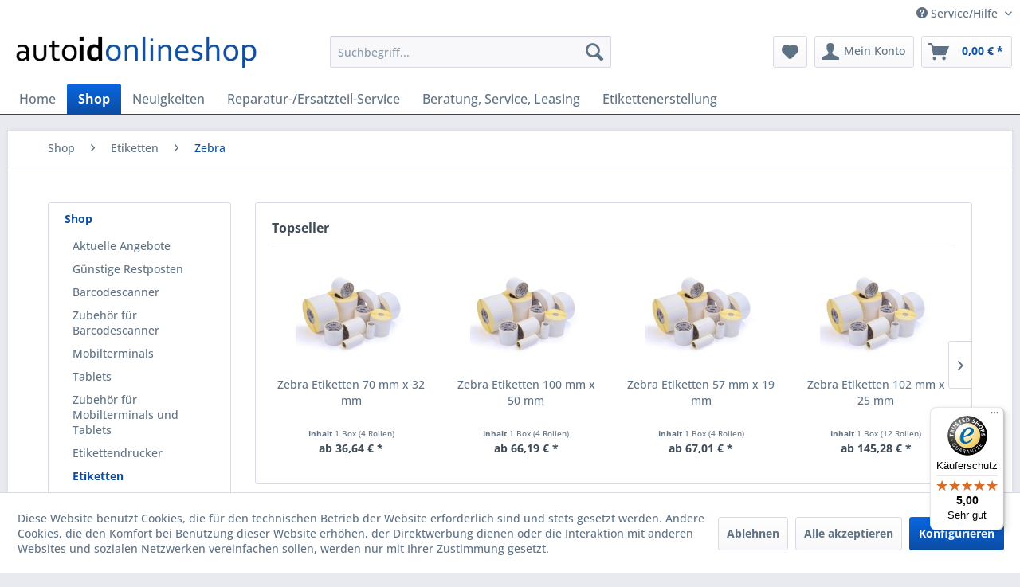

--- FILE ---
content_type: text/html; charset=UTF-8
request_url: https://altenbrand.net/Shop/Etiketten/Zebra/
body_size: 14499
content:
<!DOCTYPE html> <html class="no-js" lang="de" itemscope="itemscope" itemtype="https://schema.org/WebPage"> <head> <meta charset="utf-8"> <meta name="author" content="" /> <meta name="robots" content="index,follow" /> <meta name="revisit-after" content="15 days" /> <meta name="keywords" content="" /> <meta name="description" content="" /> <meta property="og:type" content="product.group" /> <meta property="og:site_name" content="AutoID Onlineshop" /> <meta property="og:title" content="Zebra" /> <meta property="og:description" content="" /> <meta name="twitter:card" content="product" /> <meta name="twitter:site" content="AutoID Onlineshop" /> <meta name="twitter:title" content="Zebra" /> <meta name="twitter:description" content="" /> <meta property="og:image" content="https://altenbrand.net/media/image/ea/ba/46/logo-dekstop554c78955fa79.png" /> <meta name="twitter:image" content="https://altenbrand.net/media/image/ea/ba/46/logo-dekstop554c78955fa79.png" /> <meta itemprop="copyrightHolder" content="AutoID Onlineshop" /> <meta itemprop="copyrightYear" content="2014" /> <meta itemprop="isFamilyFriendly" content="True" /> <meta itemprop="image" content="https://altenbrand.net/media/image/ea/ba/46/logo-dekstop554c78955fa79.png" /> <meta name="viewport" content="width=device-width, initial-scale=1.0"> <meta name="mobile-web-app-capable" content="yes"> <meta name="apple-mobile-web-app-title" content="AutoID Onlineshop"> <meta name="apple-mobile-web-app-capable" content="yes"> <meta name="apple-mobile-web-app-status-bar-style" content="default"> <link rel="apple-touch-icon-precomposed" href="https://altenbrand.net/media/unknown/52/9d/42/App.ico"> <link rel="shortcut icon" href="https://altenbrand.net/media/unknown/d9/0c/f4/favicon.ico"> <meta name="msapplication-navbutton-color" content="#0B4DA3" /> <meta name="application-name" content="AutoID Onlineshop" /> <meta name="msapplication-starturl" content="https://altenbrand.net/" /> <meta name="msapplication-window" content="width=1024;height=768" /> <meta name="msapplication-TileImage" content="https://altenbrand.net/media/unknown/52/9d/42/App.ico"> <meta name="msapplication-TileColor" content="#0B4DA3"> <meta name="theme-color" content="#0B4DA3" /> <link rel="canonical" href="https://altenbrand.net/Shop/Etiketten/Zebra/"/> <title itemprop="name">Zebra | Etiketten | Shop | AutoID Onlineshop</title> <link href="/web/cache/1762553988_0595f50db7aa34fa9d92ea8ee8a33a68.css" media="all" rel="stylesheet" type="text/css" /> </head> <body class="is--ctl-listing is--act-index" > <div data-paypalUnifiedMetaDataContainer="true" data-paypalUnifiedRestoreOrderNumberUrl="https://altenbrand.net/widgets/PaypalUnifiedOrderNumber/restoreOrderNumber" class="is--hidden"> </div> <div class="swag-cookie-permission" data-cookieForwardTo="" data-shopId="1" data-cookiePermissionUrl="/widgets/SwagCookiePermission/isAffectedUser" data-cookieMode="1"> <div class="cookie-bar" style="display: none; background-color:#FF9900"> <p class="bar--paragraph">Diese Seite benötigt Cookies. Sind Sie mit der Nutzung von Cookies einverstanden? <a href="#" class="cp-enable cp-btn" title="Ja"> <span class="cp-yes-icon cp-icon"></span> <span class="cp-btn-label">Ja</span> </a> <a href="#" class="cp-disable cp-btn" title="Nein"> <span class="cp-no-icon cp-icon"></span> <span class="cp-btn-label">Nein</span> </a> </p> </div> </div> <div class="page-wrap"> <noscript class="noscript-main"> <div class="alert is--warning"> <div class="alert--icon"> <i class="icon--element icon--warning"></i> </div> <div class="alert--content"> Um AutoID&#x20;Onlineshop in vollem Umfang nutzen zu k&ouml;nnen, empfehlen wir Ihnen Javascript in Ihrem Browser zu aktiveren. </div> </div> </noscript> <header class="header-main"> <div class="top-bar"> <div class="container block-group"> <nav class="top-bar--navigation block" role="menubar">   <div class="navigation--entry entry--compare is--hidden" role="menuitem" aria-haspopup="true" data-drop-down-menu="true">   </div> <div class="navigation--entry entry--service has--drop-down" role="menuitem" aria-haspopup="true" data-drop-down-menu="true"> <i class="icon--service"></i> Service/Hilfe <ul class="service--list is--rounded" role="menu"> <li class="service--entry" role="menuitem"> <a class="service--link" href="https://altenbrand.net/AGB" title="AGB" > AGB </a> </li> <li class="service--entry" role="menuitem"> <a class="service--link" href="https://altenbrand.net/UEber-uns" title="Über uns" > Über uns </a> </li> <li class="service--entry" role="menuitem"> <a class="service--link" href="https://altenbrand.net/Hilfe/Support" title="Hilfe / Support" > Hilfe / Support </a> </li> <li class="service--entry" role="menuitem"> <a class="service--link" href="https://altenbrand.net/Impressum" title="Impressum" > Impressum </a> </li> <li class="service--entry" role="menuitem"> <a class="service--link" href="https://altenbrand.net/Kontaktformular" title="Kontakt" target="_self"> Kontakt </a> </li> <li class="service--entry" role="menuitem"> <a class="service--link" href="https://altenbrand.net/Datenschutzerklaerung" title="Datenschutzerklärung" > Datenschutzerklärung </a> </li> <li class="service--entry" role="menuitem"> <a class="service--link" href="https://altenbrand.net/Liefer-und-Versandkosten" title="Liefer- und Versandkosten" > Liefer- und Versandkosten </a> </li> <li class="service--entry" role="menuitem"> <a class="service--link" href="https://altenbrand.net/Widerrufsrecht-fuer-Verbraucher" title="Widerrufsrecht für Verbraucher" > Widerrufsrecht für Verbraucher </a> </li> <li class="service--entry" role="menuitem"> <a class="service--link" href="https://altenbrand.net/Hinweise-zur-Batterieentsorgung" title="Hinweise zur Batterieentsorgung" > Hinweise zur Batterieentsorgung </a> </li> </ul> </div> </nav> </div> </div> <div class="container header--navigation"> <div class="logo-main block-group" role="banner"> <div class="logo--shop block"> <a class="logo--link" href="https://altenbrand.net/" title="AutoID Onlineshop - zur Startseite wechseln"> <picture> <source srcset="https://altenbrand.net/media/image/ea/ba/46/logo-dekstop554c78955fa79.png" media="(min-width: 78.75em)"> <source srcset="https://altenbrand.net/media/image/0d/42/07/logo-tablet554c789385dfa.png" media="(min-width: 64em)"> <source srcset="https://altenbrand.net/media/image/0d/42/07/logo-tablet554c789385dfa.png" media="(min-width: 48em)"> <img srcset="https://altenbrand.net/media/image/de/ac/89/logo-mobile554c789211ed2.png" alt="AutoID Onlineshop - zur Startseite wechseln" /> </picture> </a> </div> </div> <nav class="shop--navigation block-group"> <ul class="navigation--list block-group" role="menubar"> <li class="navigation--entry entry--menu-left" role="menuitem"> <a class="entry--link entry--trigger btn is--icon-left" href="#offcanvas--left" data-offcanvas="true" data-offCanvasSelector=".sidebar-main" aria-label="Menü"> <i class="icon--menu"></i> Menü </a> </li> <li class="navigation--entry entry--search" role="menuitem" data-search="true" aria-haspopup="true" data-minLength="3"> <a class="btn entry--link entry--trigger" href="#show-hide--search" title="Suche anzeigen / schließen" aria-label="Suche anzeigen / schließen"> <i class="icon--search"></i> <span class="search--display">Suchen</span> </a> <form action="/search" method="get" class="main-search--form"> <input type="search" name="sSearch" aria-label="Suchbegriff..." class="main-search--field" autocomplete="off" autocapitalize="off" placeholder="Suchbegriff..." maxlength="30" /> <button type="submit" class="main-search--button" aria-label="Suchen"> <i class="icon--search"></i> <span class="main-search--text">Suchen</span> </button> <div class="form--ajax-loader">&nbsp;</div> </form> <div class="main-search--results"></div> </li>  <li class="navigation--entry entry--notepad" role="menuitem"> <a href="https://altenbrand.net/note" title="Merkzettel" aria-label="Merkzettel" class="btn"> <i class="icon--heart"></i> </a> </li> <li class="navigation--entry entry--account" role="menuitem" data-offcanvas="true" data-offCanvasSelector=".account--dropdown-navigation"> <a href="https://altenbrand.net/account" title="Mein Konto" aria-label="Mein Konto" class="btn is--icon-left entry--link account--link"> <i class="icon--account"></i> <span class="account--display"> Mein Konto </span> </a> </li> <li class="navigation--entry entry--cart" role="menuitem"> <a class="btn is--icon-left cart--link" href="https://altenbrand.net/checkout/cart" title="Warenkorb" aria-label="Warenkorb"> <span class="cart--display"> Warenkorb </span> <span class="badge is--primary is--minimal cart--quantity is--hidden">0</span> <i class="icon--basket"></i> <span class="cart--amount"> 0,00&nbsp;&euro; * </span> </a> <div class="ajax-loader">&nbsp;</div> </li>  </ul> </nav> <div class="container--ajax-cart" data-collapse-cart="true" data-displayMode="offcanvas"></div> </div> </header> <nav class="navigation-main"> <div class="container" data-menu-scroller="true" data-listSelector=".navigation--list.container" data-viewPortSelector=".navigation--list-wrapper"> <div class="navigation--list-wrapper"> <ul class="navigation--list container" role="menubar" itemscope="itemscope" itemtype="https://schema.org/SiteNavigationElement"> <li class="navigation--entry is--home" role="menuitem"><a class="navigation--link is--first" href="https://altenbrand.net/" title="Home" aria-label="Home" itemprop="url"><span itemprop="name">Home</span></a></li><li class="navigation--entry is--active" role="menuitem"><a class="navigation--link is--active" href="https://altenbrand.net/Shop/" title="Shop" aria-label="Shop" itemprop="url"><span itemprop="name">Shop</span></a></li><li class="navigation--entry" role="menuitem"><a class="navigation--link" href="https://altenbrand.net/Neuigkeiten/" title="Neuigkeiten" aria-label="Neuigkeiten" itemprop="url"><span itemprop="name">Neuigkeiten</span></a></li><li class="navigation--entry" role="menuitem"><a class="navigation--link" href="https://altenbrand.net/Reparatur-Ersatzteil-Service/" title="Reparatur-/Ersatzteil-Service" aria-label="Reparatur-/Ersatzteil-Service" itemprop="url"><span itemprop="name">Reparatur-/Ersatzteil-Service</span></a></li><li class="navigation--entry" role="menuitem"><a class="navigation--link" href="https://altenbrand.net/Beratung-Service-Leasing/" title="Beratung, Service, Leasing" aria-label="Beratung, Service, Leasing" itemprop="url"><span itemprop="name">Beratung, Service, Leasing</span></a></li><li class="navigation--entry" role="menuitem"><a class="navigation--link" href="https://altenbrand.net/Etikettenerstellung/" title="Etikettenerstellung" aria-label="Etikettenerstellung" itemprop="url"><span itemprop="name">Etikettenerstellung</span></a></li> </ul> </div> </div> </nav> <section class=" content-main container block-group"> <nav class="content--breadcrumb block"> <ul class="breadcrumb--list" role="menu" itemscope itemtype="https://schema.org/BreadcrumbList"> <li role="menuitem" class="breadcrumb--entry" itemprop="itemListElement" itemscope itemtype="https://schema.org/ListItem"> <a class="breadcrumb--link" href="https://altenbrand.net/Shop/" title="Shop" itemprop="item"> <link itemprop="url" href="https://altenbrand.net/Shop/" /> <span class="breadcrumb--title" itemprop="name">Shop</span> </a> <meta itemprop="position" content="0" /> </li> <li role="none" class="breadcrumb--separator"> <i class="icon--arrow-right"></i> </li> <li role="menuitem" class="breadcrumb--entry" itemprop="itemListElement" itemscope itemtype="https://schema.org/ListItem"> <a class="breadcrumb--link" href="https://altenbrand.net/Shop/Etiketten/" title="Etiketten" itemprop="item"> <link itemprop="url" href="https://altenbrand.net/Shop/Etiketten/" /> <span class="breadcrumb--title" itemprop="name">Etiketten</span> </a> <meta itemprop="position" content="1" /> </li> <li role="none" class="breadcrumb--separator"> <i class="icon--arrow-right"></i> </li> <li role="menuitem" class="breadcrumb--entry is--active" itemprop="itemListElement" itemscope itemtype="https://schema.org/ListItem"> <a class="breadcrumb--link" href="https://altenbrand.net/Shop/Etiketten/Zebra/" title="Zebra" itemprop="item"> <link itemprop="url" href="https://altenbrand.net/Shop/Etiketten/Zebra/" /> <span class="breadcrumb--title" itemprop="name">Zebra</span> </a> <meta itemprop="position" content="2" /> </li> </ul> </nav> <div class="content-main--inner"> <div id='cookie-consent' class='off-canvas is--left block-transition' data-cookie-consent-manager='true' data-cookieTimeout='60'> <div class='cookie-consent--header cookie-consent--close'> Cookie-Einstellungen <i class="icon--arrow-right"></i> </div> <div class='cookie-consent--description'> Diese Website benutzt Cookies, die für den technischen Betrieb der Website erforderlich sind und stets gesetzt werden. Andere Cookies, die den Komfort bei Benutzung dieser Website erhöhen, der Direktwerbung dienen oder die Interaktion mit anderen Websites und sozialen Netzwerken vereinfachen sollen, werden nur mit Ihrer Zustimmung gesetzt. </div> <div class='cookie-consent--configuration'> <div class='cookie-consent--configuration-header'> <div class='cookie-consent--configuration-header-text'>Konfiguration</div> </div> <div class='cookie-consent--configuration-main'> <div class='cookie-consent--group'> <input type="hidden" class="cookie-consent--group-name" value="technical" /> <label class="cookie-consent--group-state cookie-consent--state-input cookie-consent--required"> <input type="checkbox" name="technical-state" class="cookie-consent--group-state-input" disabled="disabled" checked="checked"/> <span class="cookie-consent--state-input-element"></span> </label> <div class='cookie-consent--group-title' data-collapse-panel='true' data-contentSiblingSelector=".cookie-consent--group-container"> <div class="cookie-consent--group-title-label cookie-consent--state-label"> Technisch erforderlich </div> <span class="cookie-consent--group-arrow is-icon--right"> <i class="icon--arrow-right"></i> </span> </div> <div class='cookie-consent--group-container'> <div class='cookie-consent--group-description'> Diese Cookies sind für die Grundfunktionen des Shops notwendig. </div> <div class='cookie-consent--cookies-container'> <div class='cookie-consent--cookie'> <input type="hidden" class="cookie-consent--cookie-name" value="cookieDeclined" /> <label class="cookie-consent--cookie-state cookie-consent--state-input cookie-consent--required"> <input type="checkbox" name="cookieDeclined-state" class="cookie-consent--cookie-state-input" disabled="disabled" checked="checked" /> <span class="cookie-consent--state-input-element"></span> </label> <div class='cookie--label cookie-consent--state-label'> "Alle Cookies ablehnen" Cookie </div> </div> <div class='cookie-consent--cookie'> <input type="hidden" class="cookie-consent--cookie-name" value="allowCookie" /> <label class="cookie-consent--cookie-state cookie-consent--state-input cookie-consent--required"> <input type="checkbox" name="allowCookie-state" class="cookie-consent--cookie-state-input" disabled="disabled" checked="checked" /> <span class="cookie-consent--state-input-element"></span> </label> <div class='cookie--label cookie-consent--state-label'> "Alle Cookies annehmen" Cookie </div> </div> <div class='cookie-consent--cookie'> <input type="hidden" class="cookie-consent--cookie-name" value="shop" /> <label class="cookie-consent--cookie-state cookie-consent--state-input cookie-consent--required"> <input type="checkbox" name="shop-state" class="cookie-consent--cookie-state-input" disabled="disabled" checked="checked" /> <span class="cookie-consent--state-input-element"></span> </label> <div class='cookie--label cookie-consent--state-label'> Ausgewählter Shop </div> </div> <div class='cookie-consent--cookie'> <input type="hidden" class="cookie-consent--cookie-name" value="csrf_token" /> <label class="cookie-consent--cookie-state cookie-consent--state-input cookie-consent--required"> <input type="checkbox" name="csrf_token-state" class="cookie-consent--cookie-state-input" disabled="disabled" checked="checked" /> <span class="cookie-consent--state-input-element"></span> </label> <div class='cookie--label cookie-consent--state-label'> CSRF-Token </div> </div> <div class='cookie-consent--cookie'> <input type="hidden" class="cookie-consent--cookie-name" value="cookiePreferences" /> <label class="cookie-consent--cookie-state cookie-consent--state-input cookie-consent--required"> <input type="checkbox" name="cookiePreferences-state" class="cookie-consent--cookie-state-input" disabled="disabled" checked="checked" /> <span class="cookie-consent--state-input-element"></span> </label> <div class='cookie--label cookie-consent--state-label'> Cookie-Einstellungen </div> </div> <div class='cookie-consent--cookie'> <input type="hidden" class="cookie-consent--cookie-name" value="x-cache-context-hash" /> <label class="cookie-consent--cookie-state cookie-consent--state-input cookie-consent--required"> <input type="checkbox" name="x-cache-context-hash-state" class="cookie-consent--cookie-state-input" disabled="disabled" checked="checked" /> <span class="cookie-consent--state-input-element"></span> </label> <div class='cookie--label cookie-consent--state-label'> Individuelle Preise </div> </div> <div class='cookie-consent--cookie'> <input type="hidden" class="cookie-consent--cookie-name" value="nocache" /> <label class="cookie-consent--cookie-state cookie-consent--state-input cookie-consent--required"> <input type="checkbox" name="nocache-state" class="cookie-consent--cookie-state-input" disabled="disabled" checked="checked" /> <span class="cookie-consent--state-input-element"></span> </label> <div class='cookie--label cookie-consent--state-label'> Kundenspezifisches Caching </div> </div> <div class='cookie-consent--cookie'> <input type="hidden" class="cookie-consent--cookie-name" value="paypal-cookies" /> <label class="cookie-consent--cookie-state cookie-consent--state-input cookie-consent--required"> <input type="checkbox" name="paypal-cookies-state" class="cookie-consent--cookie-state-input" disabled="disabled" checked="checked" /> <span class="cookie-consent--state-input-element"></span> </label> <div class='cookie--label cookie-consent--state-label'> PayPal-Zahlungen </div> </div> <div class='cookie-consent--cookie'> <input type="hidden" class="cookie-consent--cookie-name" value="session" /> <label class="cookie-consent--cookie-state cookie-consent--state-input cookie-consent--required"> <input type="checkbox" name="session-state" class="cookie-consent--cookie-state-input" disabled="disabled" checked="checked" /> <span class="cookie-consent--state-input-element"></span> </label> <div class='cookie--label cookie-consent--state-label'> Session </div> </div> <div class='cookie-consent--cookie'> <input type="hidden" class="cookie-consent--cookie-name" value="currency" /> <label class="cookie-consent--cookie-state cookie-consent--state-input cookie-consent--required"> <input type="checkbox" name="currency-state" class="cookie-consent--cookie-state-input" disabled="disabled" checked="checked" /> <span class="cookie-consent--state-input-element"></span> </label> <div class='cookie--label cookie-consent--state-label'> Währungswechsel </div> </div> </div> </div> </div> <div class='cookie-consent--group'> <input type="hidden" class="cookie-consent--group-name" value="comfort" /> <label class="cookie-consent--group-state cookie-consent--state-input"> <input type="checkbox" name="comfort-state" class="cookie-consent--group-state-input"/> <span class="cookie-consent--state-input-element"></span> </label> <div class='cookie-consent--group-title' data-collapse-panel='true' data-contentSiblingSelector=".cookie-consent--group-container"> <div class="cookie-consent--group-title-label cookie-consent--state-label"> Komfortfunktionen </div> <span class="cookie-consent--group-arrow is-icon--right"> <i class="icon--arrow-right"></i> </span> </div> <div class='cookie-consent--group-container'> <div class='cookie-consent--group-description'> Diese Cookies werden genutzt um das Einkaufserlebnis noch ansprechender zu gestalten, beispielsweise für die Wiedererkennung des Besuchers. </div> <div class='cookie-consent--cookies-container'> <div class='cookie-consent--cookie'> <input type="hidden" class="cookie-consent--cookie-name" value="sUniqueID" /> <label class="cookie-consent--cookie-state cookie-consent--state-input"> <input type="checkbox" name="sUniqueID-state" class="cookie-consent--cookie-state-input" /> <span class="cookie-consent--state-input-element"></span> </label> <div class='cookie--label cookie-consent--state-label'> Merkzettel </div> </div> </div> </div> </div> <div class='cookie-consent--group'> <input type="hidden" class="cookie-consent--group-name" value="statistics" /> <label class="cookie-consent--group-state cookie-consent--state-input"> <input type="checkbox" name="statistics-state" class="cookie-consent--group-state-input"/> <span class="cookie-consent--state-input-element"></span> </label> <div class='cookie-consent--group-title' data-collapse-panel='true' data-contentSiblingSelector=".cookie-consent--group-container"> <div class="cookie-consent--group-title-label cookie-consent--state-label"> Statistik & Tracking </div> <span class="cookie-consent--group-arrow is-icon--right"> <i class="icon--arrow-right"></i> </span> </div> <div class='cookie-consent--group-container'> <div class='cookie-consent--cookies-container'> <div class='cookie-consent--cookie'> <input type="hidden" class="cookie-consent--cookie-name" value="x-ua-device" /> <label class="cookie-consent--cookie-state cookie-consent--state-input"> <input type="checkbox" name="x-ua-device-state" class="cookie-consent--cookie-state-input" /> <span class="cookie-consent--state-input-element"></span> </label> <div class='cookie--label cookie-consent--state-label'> Endgeräteerkennung </div> </div> <div class='cookie-consent--cookie'> <input type="hidden" class="cookie-consent--cookie-name" value="_ga" /> <label class="cookie-consent--cookie-state cookie-consent--state-input"> <input type="checkbox" name="_ga-state" class="cookie-consent--cookie-state-input" /> <span class="cookie-consent--state-input-element"></span> </label> <div class='cookie--label cookie-consent--state-label'> Google Analytics </div> </div> <div class='cookie-consent--cookie'> <input type="hidden" class="cookie-consent--cookie-name" value="partner" /> <label class="cookie-consent--cookie-state cookie-consent--state-input"> <input type="checkbox" name="partner-state" class="cookie-consent--cookie-state-input" /> <span class="cookie-consent--state-input-element"></span> </label> <div class='cookie--label cookie-consent--state-label'> Partnerprogramm </div> </div> </div> </div> </div> </div> </div> <div class="cookie-consent--save"> <input class="cookie-consent--save-button btn is--primary" type="button" value="Einstellungen speichern" /> </div> </div> <aside class="sidebar-main off-canvas"> <div class="navigation--smartphone"> <ul class="navigation--list "> <li class="navigation--entry entry--close-off-canvas"> <a href="#close-categories-menu" title="Menü schließen" class="navigation--link"> Menü schließen <i class="icon--arrow-right"></i> </a> </li> </ul> <div class="mobile--switches">   </div> </div> <div class="sidebar--categories-wrapper" data-subcategory-nav="true" data-mainCategoryId="3" data-categoryId="10272" data-fetchUrl="/widgets/listing/getCategory/categoryId/10272"> <div class="categories--headline navigation--headline"> Kategorien </div> <div class="sidebar--categories-navigation"> <ul class="sidebar--navigation categories--navigation navigation--list is--drop-down is--level0 is--rounded" role="menu"> <li class="navigation--entry is--active has--sub-categories has--sub-children" role="menuitem"> <a class="navigation--link is--active has--sub-categories link--go-forward" href="https://altenbrand.net/Shop/" data-categoryId="10485" data-fetchUrl="/widgets/listing/getCategory/categoryId/10485" title="Shop" > Shop <span class="is--icon-right"> <i class="icon--arrow-right"></i> </span> </a> <ul class="sidebar--navigation categories--navigation navigation--list is--level1 is--rounded" role="menu"> <li class="navigation--entry" role="menuitem"> <a class="navigation--link" href="https://altenbrand.net/Shop/Aktuelle-Angebote/" data-categoryId="10395" data-fetchUrl="/widgets/listing/getCategory/categoryId/10395" title="Aktuelle Angebote" > Aktuelle Angebote </a> </li> <li class="navigation--entry" role="menuitem"> <a class="navigation--link" href="https://altenbrand.net/Shop/Guenstige-Restposten/" data-categoryId="10410" data-fetchUrl="/widgets/listing/getCategory/categoryId/10410" title="Günstige Restposten" > Günstige Restposten </a> </li> <li class="navigation--entry has--sub-children" role="menuitem"> <a class="navigation--link link--go-forward" href="https://altenbrand.net/Shop/Barcodescanner/" data-categoryId="10001" data-fetchUrl="/widgets/listing/getCategory/categoryId/10001" title="Barcodescanner" > Barcodescanner <span class="is--icon-right"> <i class="icon--arrow-right"></i> </span> </a> </li> <li class="navigation--entry has--sub-children" role="menuitem"> <a class="navigation--link link--go-forward" href="https://altenbrand.net/Shop/Zubehoer-fuer-Barcodescanner/" data-categoryId="10521" data-fetchUrl="/widgets/listing/getCategory/categoryId/10521" title="Zubehör für Barcodescanner" > Zubehör für Barcodescanner <span class="is--icon-right"> <i class="icon--arrow-right"></i> </span> </a> </li> <li class="navigation--entry has--sub-children" role="menuitem"> <a class="navigation--link link--go-forward" href="https://altenbrand.net/Shop/Mobilterminals/" data-categoryId="10005" data-fetchUrl="/widgets/listing/getCategory/categoryId/10005" title="Mobilterminals" > Mobilterminals <span class="is--icon-right"> <i class="icon--arrow-right"></i> </span> </a> </li> <li class="navigation--entry has--sub-children" role="menuitem"> <a class="navigation--link link--go-forward" href="https://altenbrand.net/Shop/Tablets/" data-categoryId="10699" data-fetchUrl="/widgets/listing/getCategory/categoryId/10699" title="Tablets" > Tablets <span class="is--icon-right"> <i class="icon--arrow-right"></i> </span> </a> </li> <li class="navigation--entry has--sub-children" role="menuitem"> <a class="navigation--link link--go-forward" href="https://altenbrand.net/Shop/Zubehoer-fuer-Mobilterminals-und-Tablets/" data-categoryId="10009" data-fetchUrl="/widgets/listing/getCategory/categoryId/10009" title="Zubehör für Mobilterminals und Tablets" > Zubehör für Mobilterminals und Tablets <span class="is--icon-right"> <i class="icon--arrow-right"></i> </span> </a> </li> <li class="navigation--entry has--sub-children" role="menuitem"> <a class="navigation--link link--go-forward" href="https://altenbrand.net/Shop/Etikettendrucker/" data-categoryId="10002" data-fetchUrl="/widgets/listing/getCategory/categoryId/10002" title="Etikettendrucker" > Etikettendrucker <span class="is--icon-right"> <i class="icon--arrow-right"></i> </span> </a> </li> <li class="navigation--entry is--active has--sub-categories has--sub-children" role="menuitem"> <a class="navigation--link is--active has--sub-categories link--go-forward" href="https://altenbrand.net/Shop/Etiketten/" data-categoryId="10003" data-fetchUrl="/widgets/listing/getCategory/categoryId/10003" title="Etiketten" > Etiketten <span class="is--icon-right"> <i class="icon--arrow-right"></i> </span> </a> <ul class="sidebar--navigation categories--navigation navigation--list is--level2 navigation--level-high is--rounded" role="menu"> <li class="navigation--entry" role="menuitem"> <a class="navigation--link" href="https://altenbrand.net/Shop/Etiketten/Brother-Farb-Etiketten/" data-categoryId="10663" data-fetchUrl="/widgets/listing/getCategory/categoryId/10663" title="Brother Farb-Etiketten" > Brother Farb-Etiketten </a> </li> <li class="navigation--entry has--sub-children" role="menuitem"> <a class="navigation--link link--go-forward" href="https://altenbrand.net/Shop/Etiketten/Sato/" data-categoryId="10375" data-fetchUrl="/widgets/listing/getCategory/categoryId/10375" title="Sato" > Sato <span class="is--icon-right"> <i class="icon--arrow-right"></i> </span> </a> </li> <li class="navigation--entry" role="menuitem"> <a class="navigation--link" href="https://altenbrand.net/Shop/Etiketten/Toshiba/" data-categoryId="10435" data-fetchUrl="/widgets/listing/getCategory/categoryId/10435" title="Toshiba" > Toshiba </a> </li> <li class="navigation--entry is--active has--sub-categories has--sub-children" role="menuitem"> <a class="navigation--link is--active has--sub-categories link--go-forward" href="https://altenbrand.net/Shop/Etiketten/Zebra/" data-categoryId="10272" data-fetchUrl="/widgets/listing/getCategory/categoryId/10272" title="Zebra" > Zebra <span class="is--icon-right"> <i class="icon--arrow-right"></i> </span> </a> <ul class="sidebar--navigation categories--navigation navigation--list is--level3 navigation--level-high is--rounded" role="menu"> <li class="navigation--entry" role="menuitem"> <a class="navigation--link" href="https://altenbrand.net/Shop/Etiketten/Zebra/Bis-39-mm-Breite/" data-categoryId="10503" data-fetchUrl="/widgets/listing/getCategory/categoryId/10503" title="Bis 39 mm Breite" > Bis 39 mm Breite </a> </li> <li class="navigation--entry" role="menuitem"> <a class="navigation--link" href="https://altenbrand.net/Shop/Etiketten/Zebra/Bis-59-mm-Breite/" data-categoryId="10504" data-fetchUrl="/widgets/listing/getCategory/categoryId/10504" title="Bis 59 mm Breite" > Bis 59 mm Breite </a> </li> <li class="navigation--entry" role="menuitem"> <a class="navigation--link" href="https://altenbrand.net/Shop/Etiketten/Zebra/Bis-89-mm-Breite/" data-categoryId="10505" data-fetchUrl="/widgets/listing/getCategory/categoryId/10505" title="Bis 89 mm Breite" > Bis 89 mm Breite </a> </li> <li class="navigation--entry" role="menuitem"> <a class="navigation--link" href="https://altenbrand.net/Shop/Etiketten/Zebra/Bis-102-mm-Breite/" data-categoryId="10506" data-fetchUrl="/widgets/listing/getCategory/categoryId/10506" title="Bis 102 mm Breite" > Bis 102 mm Breite </a> </li> <li class="navigation--entry" role="menuitem"> <a class="navigation--link" href="https://altenbrand.net/Shop/Etiketten/Zebra/Bis-210-mm-Breite/" data-categoryId="10507" data-fetchUrl="/widgets/listing/getCategory/categoryId/10507" title="Bis 210 mm Breite" > Bis 210 mm Breite </a> </li> <li class="navigation--entry" role="menuitem"> <a class="navigation--link" href="https://altenbrand.net/Shop/Etiketten/Zebra/Mobile-Etikettendrucker/" data-categoryId="10508" data-fetchUrl="/widgets/listing/getCategory/categoryId/10508" title="Mobile Etikettendrucker" > Mobile Etikettendrucker </a> </li> </ul> </li> <li class="navigation--entry" role="menuitem"> <a class="navigation--link" href="https://altenbrand.net/Shop/Etiketten/Guenstige-Restposten-ohne-Mindestbestellmenge/" data-categoryId="10195" data-fetchUrl="/widgets/listing/getCategory/categoryId/10195" title="Günstige Restposten ohne Mindestbestellmenge" > Günstige Restposten ohne Mindestbestellmenge </a> </li> <li class="navigation--entry" role="menuitem"> <a class="navigation--link" href="https://altenbrand.net/etikettenerstellung/" data-categoryId="10108" data-fetchUrl="/widgets/listing/getCategory/categoryId/10108" title="Spezial-Etiketten | Anfrageformular" > Spezial-Etiketten | Anfrageformular </a> </li> </ul> </li> <li class="navigation--entry has--sub-children" role="menuitem"> <a class="navigation--link link--go-forward" href="https://altenbrand.net/Shop/Thermotransfer-Farbbaender/" data-categoryId="10495" data-fetchUrl="/widgets/listing/getCategory/categoryId/10495" title="Thermotransfer-Farbbänder" > Thermotransfer-Farbbänder <span class="is--icon-right"> <i class="icon--arrow-right"></i> </span> </a> </li> <li class="navigation--entry has--sub-children" role="menuitem"> <a class="navigation--link link--go-forward" href="https://altenbrand.net/Shop/Thermodruckkoepfe/" data-categoryId="10491" data-fetchUrl="/widgets/listing/getCategory/categoryId/10491" title="Thermodruckköpfe" > Thermodruckköpfe <span class="is--icon-right"> <i class="icon--arrow-right"></i> </span> </a> </li> <li class="navigation--entry has--sub-children" role="menuitem"> <a class="navigation--link link--go-forward" href="https://altenbrand.net/Shop/Zubehoer-fuer-Etikettendrucker/" data-categoryId="10544" data-fetchUrl="/widgets/listing/getCategory/categoryId/10544" title="Zubehör für Etikettendrucker" > Zubehör für Etikettendrucker <span class="is--icon-right"> <i class="icon--arrow-right"></i> </span> </a> </li> <li class="navigation--entry has--sub-children" role="menuitem"> <a class="navigation--link link--go-forward" href="https://altenbrand.net/Shop/Kartendrucker/" data-categoryId="10013" data-fetchUrl="/widgets/listing/getCategory/categoryId/10013" title="Kartendrucker" > Kartendrucker <span class="is--icon-right"> <i class="icon--arrow-right"></i> </span> </a> </li> <li class="navigation--entry has--sub-children" role="menuitem"> <a class="navigation--link link--go-forward" href="https://altenbrand.net/Shop/Verbrauchsmaterial-und-Zubehoer-fuer-Kartendrucker/" data-categoryId="10553" data-fetchUrl="/widgets/listing/getCategory/categoryId/10553" title="Verbrauchsmaterial und Zubehör für Kartendrucker" > Verbrauchsmaterial und Zubehör für Kartendrucker <span class="is--icon-right"> <i class="icon--arrow-right"></i> </span> </a> </li> <li class="navigation--entry has--sub-children" role="menuitem"> <a class="navigation--link link--go-forward" href="https://altenbrand.net/Shop/Kassen-und-Bondrucker/" data-categoryId="10010" data-fetchUrl="/widgets/listing/getCategory/categoryId/10010" title="Kassen- und Bondrucker" > Kassen- und Bondrucker <span class="is--icon-right"> <i class="icon--arrow-right"></i> </span> </a> </li> <li class="navigation--entry has--sub-children" role="menuitem"> <a class="navigation--link link--go-forward" href="https://altenbrand.net/Shop/Verbrauchsmaterial-und-Zubehoer-fuer-Bondrucker/" data-categoryId="10555" data-fetchUrl="/widgets/listing/getCategory/categoryId/10555" title="Verbrauchsmaterial und Zubehör für Bondrucker" > Verbrauchsmaterial und Zubehör für Bondrucker <span class="is--icon-right"> <i class="icon--arrow-right"></i> </span> </a> </li> <li class="navigation--entry has--sub-children" role="menuitem"> <a class="navigation--link link--go-forward" href="https://altenbrand.net/Shop/Kassenladen/" data-categoryId="10452" data-fetchUrl="/widgets/listing/getCategory/categoryId/10452" title="Kassenladen" > Kassenladen <span class="is--icon-right"> <i class="icon--arrow-right"></i> </span> </a> </li> <li class="navigation--entry has--sub-children" role="menuitem"> <a class="navigation--link link--go-forward" href="https://altenbrand.net/Shop/Zubehoer-Kassenlade/" data-categoryId="10569" data-fetchUrl="/widgets/listing/getCategory/categoryId/10569" title="Zubehör Kassenlade" > Zubehör Kassenlade <span class="is--icon-right"> <i class="icon--arrow-right"></i> </span> </a> </li> <li class="navigation--entry has--sub-children" role="menuitem"> <a class="navigation--link link--go-forward" href="https://altenbrand.net/Shop/Kundendisplays/" data-categoryId="10477" data-fetchUrl="/widgets/listing/getCategory/categoryId/10477" title="Kundendisplays" > Kundendisplays <span class="is--icon-right"> <i class="icon--arrow-right"></i> </span> </a> </li> <li class="navigation--entry" role="menuitem"> <a class="navigation--link" href="https://altenbrand.net/Shop/Zubehoer-fuer-Kundendisplays/" data-categoryId="10608" data-fetchUrl="/widgets/listing/getCategory/categoryId/10608" title="Zubehör für Kundendisplays" > Zubehör für Kundendisplays </a> </li> <li class="navigation--entry has--sub-children" role="menuitem"> <a class="navigation--link link--go-forward" href="https://altenbrand.net/Shop/Touchmonitore-Monitore/" data-categoryId="10475" data-fetchUrl="/widgets/listing/getCategory/categoryId/10475" title="Touchmonitore | Monitore" > Touchmonitore | Monitore <span class="is--icon-right"> <i class="icon--arrow-right"></i> </span> </a> </li> <li class="navigation--entry has--sub-children" role="menuitem"> <a class="navigation--link link--go-forward" href="https://altenbrand.net/Shop/Zubehoer-Touchmonitore-Monitore/" data-categoryId="10559" data-fetchUrl="/widgets/listing/getCategory/categoryId/10559" title="Zubehör Touchmonitore | Monitore" > Zubehör Touchmonitore | Monitore <span class="is--icon-right"> <i class="icon--arrow-right"></i> </span> </a> </li> <li class="navigation--entry has--sub-children" role="menuitem"> <a class="navigation--link link--go-forward" href="https://altenbrand.net/Shop/Kassensysteme/" data-categoryId="10436" data-fetchUrl="/widgets/listing/getCategory/categoryId/10436" title="Kassensysteme" > Kassensysteme <span class="is--icon-right"> <i class="icon--arrow-right"></i> </span> </a> </li> <li class="navigation--entry has--sub-children" role="menuitem"> <a class="navigation--link link--go-forward" href="https://altenbrand.net/Shop/Gesundheitswesen/" data-categoryId="10198" data-fetchUrl="/widgets/listing/getCategory/categoryId/10198" title="Gesundheitswesen" > Gesundheitswesen <span class="is--icon-right"> <i class="icon--arrow-right"></i> </span> </a> </li> <li class="navigation--entry has--sub-children" role="menuitem"> <a class="navigation--link link--go-forward" href="https://altenbrand.net/Shop/Software/" data-categoryId="10008" data-fetchUrl="/widgets/listing/getCategory/categoryId/10008" title="Software" > Software <span class="is--icon-right"> <i class="icon--arrow-right"></i> </span> </a> </li> <li class="navigation--entry" role="menuitem"> <a class="navigation--link" href="https://altenbrand.net/Shop/Industrie-PC-Panels/" data-categoryId="10641" data-fetchUrl="/widgets/listing/getCategory/categoryId/10641" title="Industrie PC-Panels" > Industrie PC-Panels </a> </li> <li class="navigation--entry has--sub-children" role="menuitem"> <a class="navigation--link link--go-forward" href="https://altenbrand.net/Shop/Messtechnik/" data-categoryId="10563" data-fetchUrl="/widgets/listing/getCategory/categoryId/10563" title="Messtechnik" > Messtechnik <span class="is--icon-right"> <i class="icon--arrow-right"></i> </span> </a> </li> <li class="navigation--entry has--sub-children" role="menuitem"> <a class="navigation--link link--go-forward" href="https://altenbrand.net/Shop/Hersteller-Service-Pakete/" data-categoryId="10348" data-fetchUrl="/widgets/listing/getCategory/categoryId/10348" title="Hersteller Service-Pakete" > Hersteller Service-Pakete <span class="is--icon-right"> <i class="icon--arrow-right"></i> </span> </a> </li> </ul> </li> <li class="navigation--entry" role="menuitem"> <a class="navigation--link" href="https://altenbrand.net/Neuigkeiten/" data-categoryId="10487" data-fetchUrl="/widgets/listing/getCategory/categoryId/10487" title="Neuigkeiten" > Neuigkeiten </a> </li> <li class="navigation--entry" role="menuitem"> <a class="navigation--link" href="https://altenbrand.net/Reparatur-Ersatzteil-Service/" data-categoryId="10465" data-fetchUrl="/widgets/listing/getCategory/categoryId/10465" title="Reparatur-/Ersatzteil-Service" > Reparatur-/Ersatzteil-Service </a> </li> <li class="navigation--entry" role="menuitem"> <a class="navigation--link" href="https://altenbrand.net/Beratung-Service-Leasing/" data-categoryId="10489" data-fetchUrl="/widgets/listing/getCategory/categoryId/10489" title="Beratung, Service, Leasing" > Beratung, Service, Leasing </a> </li> <li class="navigation--entry" role="menuitem"> <a class="navigation--link" href="https://altenbrand.net/Etikettenerstellung/" data-categoryId="10488" data-fetchUrl="/widgets/listing/getCategory/categoryId/10488" title="Etikettenerstellung" > Etikettenerstellung </a> </li> </ul> </div> <div class="shop-sites--container is--rounded"> <div class="shop-sites--headline navigation--headline"> Informationen </div> <ul class="shop-sites--navigation sidebar--navigation navigation--list is--drop-down is--level0" role="menu"> <li class="navigation--entry" role="menuitem"> <a class="navigation--link" href="https://altenbrand.net/AGB" title="AGB" data-categoryId="46" data-fetchUrl="/widgets/listing/getCustomPage/pageId/46" > AGB </a> </li> <li class="navigation--entry" role="menuitem"> <a class="navigation--link" href="https://altenbrand.net/UEber-uns" title="Über uns" data-categoryId="9" data-fetchUrl="/widgets/listing/getCustomPage/pageId/9" > Über uns </a> </li> <li class="navigation--entry" role="menuitem"> <a class="navigation--link" href="https://altenbrand.net/Hilfe/Support" title="Hilfe / Support" data-categoryId="2" data-fetchUrl="/widgets/listing/getCustomPage/pageId/2" > Hilfe / Support </a> </li> <li class="navigation--entry" role="menuitem"> <a class="navigation--link" href="https://altenbrand.net/Impressum" title="Impressum" data-categoryId="3" data-fetchUrl="/widgets/listing/getCustomPage/pageId/3" > Impressum </a> </li> <li class="navigation--entry" role="menuitem"> <a class="navigation--link" href="https://altenbrand.net/Kontaktformular" title="Kontakt" data-categoryId="1" data-fetchUrl="/widgets/listing/getCustomPage/pageId/1" target="_self"> Kontakt </a> </li> <li class="navigation--entry" role="menuitem"> <a class="navigation--link" href="https://altenbrand.net/Datenschutzerklaerung" title="Datenschutzerklärung" data-categoryId="7" data-fetchUrl="/widgets/listing/getCustomPage/pageId/7" > Datenschutzerklärung </a> </li> <li class="navigation--entry" role="menuitem"> <a class="navigation--link" href="https://altenbrand.net/Liefer-und-Versandkosten" title="Liefer- und Versandkosten" data-categoryId="6" data-fetchUrl="/widgets/listing/getCustomPage/pageId/6" > Liefer- und Versandkosten </a> </li> <li class="navigation--entry" role="menuitem"> <a class="navigation--link" href="https://altenbrand.net/Widerrufsrecht-fuer-Verbraucher" title="Widerrufsrecht für Verbraucher" data-categoryId="45" data-fetchUrl="/widgets/listing/getCustomPage/pageId/45" > Widerrufsrecht für Verbraucher </a> </li> <li class="navigation--entry" role="menuitem"> <a class="navigation--link" href="https://altenbrand.net/Hinweise-zur-Batterieentsorgung" title="Hinweise zur Batterieentsorgung" data-categoryId="47" data-fetchUrl="/widgets/listing/getCustomPage/pageId/47" > Hinweise zur Batterieentsorgung </a> </li> </ul> </div> <div class="panel is--rounded paypal--sidebar"> <div class="panel--body is--wide paypal--sidebar-inner"> <div data-paypalUnifiedInstallmentsBanner="true" data-ratio="1x1" data-currency="EUR" data-buyerCountry="DE" > </div> </div> </div> </div> <div class="sidebar--ts-widget-wrapper"> <aside class="ts-widget"> </aside> </div> </aside> <div class="content--wrapper"> <div class="content listing--content">  <div class="topseller panel has--border is--rounded"> <div class="topseller--title panel--title is--underline"> Topseller </div> <div class="product-slider topseller--content panel--body" data-product-slider="true"> <div class="product-slider--container"> <div class="product-slider--item"> <div class="product--box box--slider" data-page-index="" data-ordernumber="13.070.032.54" data-category-id=""> <div class="box--content is--rounded"> <div class="product--badges"> </div> <div class="product--info"> <a href="https://altenbrand.net/Shop/Etiketten/Zebra/Bis-89-mm-Breite/13749/Zebra-Etiketten-70-mm-x-32-mm" title="Zebra Etiketten 70 mm x 32 mm" class="product--image" > <span class="image--element"> <span class="image--media"> <img srcset="https://altenbrand.net/media/image/d1/95/2e/Zebra_Etiketten_200x200.jpg, https://altenbrand.net/media/image/85/06/86/Zebra_Etiketten_200x200@2x.jpg 2x" alt="Zebra Etiketten 70 mm x 32 mm" data-extension="jpg" title="Zebra Etiketten 70 mm x 32 mm" /> </span> </span> </a> <a href="https://altenbrand.net/Shop/Etiketten/Zebra/Bis-89-mm-Breite/13749/Zebra-Etiketten-70-mm-x-32-mm" class="product--title" title="Zebra Etiketten 70 mm x 32 mm"> Zebra Etiketten 70 mm x 32 mm </a> <div style="overflow: hidden; min-height: 18px;"> </div> <div class="product--price-info"> <div class="price--unit" title="Inhalt 1 Box (4 Rollen)"> <span class="price--label label--purchase-unit is--bold is--nowrap"> Inhalt </span> <span class="is--nowrap"> 1 Box (4 Rollen) </span> </div> <div class="product--price"> <span class="price--default is--nowrap"> ab 36,64&nbsp;&euro; * </span> </div> </div> </div> </div> </div> </div> <div class="product-slider--item"> <div class="product--box box--slider" data-page-index="" data-ordernumber="13.100.050.53" data-category-id=""> <div class="box--content is--rounded"> <div class="product--badges"> </div> <div class="product--info"> <a href="https://altenbrand.net/Shop/Etiketten/Zebra/Bis-102-mm-Breite/10393/Zebra-Etiketten-100-mm-x-50-mm" title="Zebra Etiketten 100 mm x 50 mm" class="product--image" > <span class="image--element"> <span class="image--media"> <img srcset="https://altenbrand.net/media/image/d1/95/2e/Zebra_Etiketten_200x200.jpg, https://altenbrand.net/media/image/85/06/86/Zebra_Etiketten_200x200@2x.jpg 2x" alt="Zebra Etiketten 100 mm x 50 mm" data-extension="jpg" title="Zebra Etiketten 100 mm x 50 mm" /> </span> </span> </a> <a href="https://altenbrand.net/Shop/Etiketten/Zebra/Bis-102-mm-Breite/10393/Zebra-Etiketten-100-mm-x-50-mm" class="product--title" title="Zebra Etiketten 100 mm x 50 mm"> Zebra Etiketten 100 mm x 50 mm </a> <div style="overflow: hidden; min-height: 18px;"> </div> <div class="product--price-info"> <div class="price--unit" title="Inhalt 1 Box (4 Rollen)"> <span class="price--label label--purchase-unit is--bold is--nowrap"> Inhalt </span> <span class="is--nowrap"> 1 Box (4 Rollen) </span> </div> <div class="product--price"> <span class="price--default is--nowrap"> ab 66,19&nbsp;&euro; * </span> </div> </div> </div> </div> </div> </div> <div class="product-slider--item"> <div class="product--box box--slider" data-page-index="" data-ordernumber="13.057.019.56" data-category-id=""> <div class="box--content is--rounded"> <div class="product--badges"> </div> <div class="product--info"> <a href="https://altenbrand.net/Shop/Etiketten/Zebra/Bis-59-mm-Breite/10409/Zebra-Etiketten-57-mm-x-19-mm" title="Zebra Etiketten 57 mm x 19 mm" class="product--image" > <span class="image--element"> <span class="image--media"> <img srcset="https://altenbrand.net/media/image/d1/95/2e/Zebra_Etiketten_200x200.jpg, https://altenbrand.net/media/image/85/06/86/Zebra_Etiketten_200x200@2x.jpg 2x" alt="Zebra Etiketten 57 mm x 19 mm" data-extension="jpg" title="Zebra Etiketten 57 mm x 19 mm" /> </span> </span> </a> <a href="https://altenbrand.net/Shop/Etiketten/Zebra/Bis-59-mm-Breite/10409/Zebra-Etiketten-57-mm-x-19-mm" class="product--title" title="Zebra Etiketten 57 mm x 19 mm"> Zebra Etiketten 57 mm x 19 mm </a> <div style="overflow: hidden; min-height: 18px;"> </div> <div class="product--price-info"> <div class="price--unit" title="Inhalt 1 Box (4 Rollen)"> <span class="price--label label--purchase-unit is--bold is--nowrap"> Inhalt </span> <span class="is--nowrap"> 1 Box (4 Rollen) </span> </div> <div class="product--price"> <span class="price--default is--nowrap"> ab 67,01&nbsp;&euro; * </span> </div> </div> </div> </div> </div> </div> <div class="product-slider--item"> <div class="product--box box--slider" data-page-index="" data-ordernumber="13.102.025.56" data-category-id=""> <div class="box--content is--rounded"> <div class="product--badges"> </div> <div class="product--info"> <a href="https://altenbrand.net/Shop/Etiketten/Zebra/Bis-102-mm-Breite/10413/Zebra-Etiketten-102-mm-x-25-mm" title="Zebra Etiketten 102 mm x 25 mm" class="product--image" > <span class="image--element"> <span class="image--media"> <img srcset="https://altenbrand.net/media/image/d1/95/2e/Zebra_Etiketten_200x200.jpg, https://altenbrand.net/media/image/85/06/86/Zebra_Etiketten_200x200@2x.jpg 2x" alt="Zebra Etiketten 102 mm x 25 mm" data-extension="jpg" title="Zebra Etiketten 102 mm x 25 mm" /> </span> </span> </a> <a href="https://altenbrand.net/Shop/Etiketten/Zebra/Bis-102-mm-Breite/10413/Zebra-Etiketten-102-mm-x-25-mm" class="product--title" title="Zebra Etiketten 102 mm x 25 mm"> Zebra Etiketten 102 mm x 25 mm </a> <div style="overflow: hidden; min-height: 18px;"> </div> <div class="product--price-info"> <div class="price--unit" title="Inhalt 1 Box (12 Rollen)"> <span class="price--label label--purchase-unit is--bold is--nowrap"> Inhalt </span> <span class="is--nowrap"> 1 Box (12 Rollen) </span> </div> <div class="product--price"> <span class="price--default is--nowrap"> ab 145,28&nbsp;&euro; * </span> </div> </div> </div> </div> </div> </div> <div class="product-slider--item"> <div class="product--box box--slider" data-page-index="" data-ordernumber="13.051.051.73" data-category-id=""> <div class="box--content is--rounded"> <div class="product--badges"> </div> <div class="product--info"> <a href="https://altenbrand.net/Shop/Etiketten/Zebra/Bis-59-mm-Breite/10425/Zebra-Etiketten-51-mm-x-51-mm" title="Zebra Etiketten 51 mm x 51 mm" class="product--image" > <span class="image--element"> <span class="image--media"> <img srcset="https://altenbrand.net/media/image/d1/95/2e/Zebra_Etiketten_200x200.jpg, https://altenbrand.net/media/image/85/06/86/Zebra_Etiketten_200x200@2x.jpg 2x" alt="Zebra Etiketten 51 mm x 51 mm" data-extension="jpg" title="Zebra Etiketten 51 mm x 51 mm" /> </span> </span> </a> <a href="https://altenbrand.net/Shop/Etiketten/Zebra/Bis-59-mm-Breite/10425/Zebra-Etiketten-51-mm-x-51-mm" class="product--title" title="Zebra Etiketten 51 mm x 51 mm"> Zebra Etiketten 51 mm x 51 mm </a> <div style="overflow: hidden; min-height: 18px;"> </div> <div class="product--price-info"> <div class="price--unit" title="Inhalt 1 Box (10 Rollen)"> <span class="price--label label--purchase-unit is--bold is--nowrap"> Inhalt </span> <span class="is--nowrap"> 1 Box (10 Rollen) </span> </div> <div class="product--price"> <span class="price--default is--nowrap"> 98,07&nbsp;&euro; * </span> </div> </div> </div> </div> </div> </div> <div class="product-slider--item"> <div class="product--box box--slider" data-page-index="" data-ordernumber="13.076.038.73" data-category-id=""> <div class="box--content is--rounded"> <div class="product--badges"> </div> <div class="product--info"> <a href="https://altenbrand.net/Shop/Etiketten/Zebra/Bis-89-mm-Breite/10428/Zebra-Etiketten-76-mm-x-38-mm" title="Zebra Etiketten 76 mm x 38 mm" class="product--image" > <span class="image--element"> <span class="image--media"> <img srcset="https://altenbrand.net/media/image/d1/95/2e/Zebra_Etiketten_200x200.jpg, https://altenbrand.net/media/image/85/06/86/Zebra_Etiketten_200x200@2x.jpg 2x" alt="Zebra Etiketten 76 mm x 38 mm" data-extension="jpg" title="Zebra Etiketten 76 mm x 38 mm" /> </span> </span> </a> <a href="https://altenbrand.net/Shop/Etiketten/Zebra/Bis-89-mm-Breite/10428/Zebra-Etiketten-76-mm-x-38-mm" class="product--title" title="Zebra Etiketten 76 mm x 38 mm"> Zebra Etiketten 76 mm x 38 mm </a> <div style="overflow: hidden; min-height: 18px;"> </div> <div class="product--price-info"> <div class="price--unit" title="Inhalt 1 Box (6 Rollen)"> <span class="price--label label--purchase-unit is--bold is--nowrap"> Inhalt </span> <span class="is--nowrap"> 1 Box (6 Rollen) </span> </div> <div class="product--price"> <span class="price--default is--nowrap"> 71,28&nbsp;&euro; * </span> </div> </div> </div> </div> </div> </div> <div class="product-slider--item"> <div class="product--box box--slider" data-page-index="" data-ordernumber="13.076.127.73" data-category-id=""> <div class="box--content is--rounded"> <div class="product--badges"> </div> <div class="product--info"> <a href="https://altenbrand.net/Shop/Etiketten/Zebra/Bis-89-mm-Breite/10431/Zebra-Etiketten-76-mm-x-127-mm" title="Zebra Etiketten 76 mm x 127 mm" class="product--image" > <span class="image--element"> <span class="image--media"> <img srcset="https://altenbrand.net/media/image/d1/95/2e/Zebra_Etiketten_200x200.jpg, https://altenbrand.net/media/image/85/06/86/Zebra_Etiketten_200x200@2x.jpg 2x" alt="Zebra Etiketten 76 mm x 127 mm" data-extension="jpg" title="Zebra Etiketten 76 mm x 127 mm" /> </span> </span> </a> <a href="https://altenbrand.net/Shop/Etiketten/Zebra/Bis-89-mm-Breite/10431/Zebra-Etiketten-76-mm-x-127-mm" class="product--title" title="Zebra Etiketten 76 mm x 127 mm"> Zebra Etiketten 76 mm x 127 mm </a> <div style="overflow: hidden; min-height: 18px;"> </div> <div class="product--price-info"> <div class="price--unit" title="Inhalt 1 Box (6 Rollen)"> <span class="price--label label--purchase-unit is--bold is--nowrap"> Inhalt </span> <span class="is--nowrap"> 1 Box (6 Rollen) </span> </div> <div class="product--price"> <span class="price--default is--nowrap"> 82,73&nbsp;&euro; * </span> </div> </div> </div> </div> </div> </div> <div class="product-slider--item"> <div class="product--box box--slider" data-page-index="" data-ordernumber="13.083.051.73" data-category-id=""> <div class="box--content is--rounded"> <div class="product--badges"> </div> <div class="product--info"> <a href="https://altenbrand.net/Shop/Etiketten/Zebra/Bis-89-mm-Breite/10432/Zebra-Etiketten-83-mm-x-51-mm" title="Zebra Etiketten 83 mm x 51 mm" class="product--image" > <span class="image--element"> <span class="image--media"> <img srcset="https://altenbrand.net/media/image/d1/95/2e/Zebra_Etiketten_200x200.jpg, https://altenbrand.net/media/image/85/06/86/Zebra_Etiketten_200x200@2x.jpg 2x" alt="Zebra Etiketten 83 mm x 51 mm" data-extension="jpg" title="Zebra Etiketten 83 mm x 51 mm" /> </span> </span> </a> <a href="https://altenbrand.net/Shop/Etiketten/Zebra/Bis-89-mm-Breite/10432/Zebra-Etiketten-83-mm-x-51-mm" class="product--title" title="Zebra Etiketten 83 mm x 51 mm"> Zebra Etiketten 83 mm x 51 mm </a> <div style="overflow: hidden; min-height: 18px;"> </div> <div class="product--price-info"> <div class="price--unit" title="Inhalt 1 Box (6 Rollen)"> <span class="price--label label--purchase-unit is--bold is--nowrap"> Inhalt </span> <span class="is--nowrap"> 1 Box (6 Rollen) </span> </div> <div class="product--price"> <span class="price--default is--nowrap"> 90,15&nbsp;&euro; * </span> </div> </div> </div> </div> </div> </div> </div> </div> </div>  <div class="listing--wrapper visible--xl visible--l visible--m visible--s visible--xs"> <div data-listing-actions="true" class="listing--actions is--rounded without-pagination"> <div class="action--filter-btn"> <a href="#" class="filter--trigger btn is--small" data-filter-trigger="true" data-offcanvas="true" data-offCanvasSelector=".action--filter-options" data-closeButtonSelector=".filter--close-btn"> <i class="icon--filter"></i> Filtern <span class="action--collapse-icon"></span> </a> </div> <form class="action--sort action--content block" method="get" data-action-form="true"> <input type="hidden" name="p" value="1"> <label for="o" class="sort--label action--label">Sortierung:</label> <div class="sort--select select-field"> <select id="o" name="o" class="sort--field action--field" data-auto-submit="true" > <option value="2" selected="selected">Beliebtheit</option> <option value="1">Erscheinungsdatum</option> <option value="3">Niedrigster Preis</option> <option value="4">Höchster Preis</option> <option value="5">Artikelbezeichnung</option> </select> </div> </form> <div class="action--filter-options off-canvas"> <a href="#" class="filter--close-btn" data-show-products-text="%s Produkt(e) anzeigen"> Filter schließen <i class="icon--arrow-right"></i> </a> <div class="filter--container"> <form id="filter" method="get" data-filter-form="true" data-is-in-sidebar="false" data-listing-url="https://altenbrand.net/widgets/listing/listingCount/sCategory/10272" data-is-filtered="0" data-load-facets="false" data-instant-filter-result="false" class=""> <div class="filter--actions filter--actions-top"> <button type="submit" class="btn is--primary filter--btn-apply is--large is--icon-right" disabled="disabled"> <span class="filter--count"></span> Produkte anzeigen <i class="icon--cycle"></i> </button> </div> <input type="hidden" name="p" value="1"/> <input type="hidden" name="o" value="2"/> <input type="hidden" name="n" value="12"/> <div class="filter--facet-container"> <div class="filter-panel filter--value facet--immediate_delivery" data-filter-type="value" data-facet-name="immediate_delivery" data-field-name="delivery"> <div class="filter-panel--flyout"> <label class="filter-panel--title" for="delivery" title="Sofort lieferbar"> Sofort lieferbar </label> <span class="filter-panel--input filter-panel--checkbox"> <input type="checkbox" id="delivery" name="delivery" value="1" /> <span class="input--state checkbox--state">&nbsp;</span> </span> </div> </div> <div class="filter-panel filter--multi-selection filter-facet--value-list facet--manufacturer" data-filter-type="value-list" data-facet-name="manufacturer" data-field-name="s"> <div class="filter-panel--flyout"> <label class="filter-panel--title" for="s" title="Hersteller"> Hersteller </label> <span class="filter-panel--icon"></span> <div class="filter-panel--content input-type--checkbox"> <ul class="filter-panel--option-list"> <li class="filter-panel--option"> <div class="option--container"> <span class="filter-panel--input filter-panel--checkbox"> <input type="checkbox" id="__s__1013" name="__s__1013" value="1013" /> <span class="input--state checkbox--state">&nbsp;</span> </span> <label class="filter-panel--label" for="__s__1013"> Zebra </label> </div> </li> </ul> </div> </div> </div> <div class="filter-panel filter--range facet--price" data-filter-type="range" data-facet-name="price" data-field-name="price"> <div class="filter-panel--flyout"> <label class="filter-panel--title" title="Preis"> Preis </label> <span class="filter-panel--icon"></span> <div class="filter-panel--content"> <div class="range-slider" data-range-slider="true" data-roundPretty="false" data-labelFormat="0,00&nbsp;&euro;" data-suffix="" data-stepCount="100" data-stepCurve="linear" data-startMin="36.64" data-digits="2" data-startMax="617.23" data-rangeMin="36.64" data-rangeMax="617.23"> <input type="hidden" id="min" name="min" data-range-input="min" value="36.64" disabled="disabled" /> <input type="hidden" id="max" name="max" data-range-input="max" value="617.23" disabled="disabled" /> <div class="filter-panel--range-info"> <span class="range-info--min"> von </span> <label class="range-info--label" for="min" data-range-label="min"> 36.64 </label> <span class="range-info--max"> bis </span> <label class="range-info--label" for="max" data-range-label="max"> 617.23 </label> </div> </div> </div> </div> </div> </div> <div class="filter--active-container" data-reset-label="Alle Filter zurücksetzen"> </div> <div class="filter--actions filter--actions-bottom"> <button type="submit" class="btn is--primary filter--btn-apply is--large is--icon-right" disabled="disabled"> <span class="filter--count"></span> Produkte anzeigen <i class="icon--cycle"></i> </button> </div> </form> </div> </div> <div class="listing--paging panel--paging"> <a title="Zebra" aria-label="Zebra" class="paging--link is--active">1</a> <a href="/Shop/Etiketten/Zebra/?p=2" title="Nächste Seite" aria-label="Nächste Seite" class="paging--link paging--next" data-action-link="true"> <i class="icon--arrow-right"></i> </a> <a href="/Shop/Etiketten/Zebra/?p=7" title="Letzte Seite" aria-label="Letzte Seite" class="paging--link paging--next" data-action-link="true"> <i class="icon--arrow-right"></i> <i class="icon--arrow-right"></i> </a> <span class="paging--display"> von <strong>7</strong> </span> <form class="action--per-page action--content block" method="get" data-action-form="true"> <input type="hidden" name="p" value="1"> <label for="n" class="per-page--label action--label">Artikel pro Seite:</label> <div class="per-page--select select-field"> <select id="n" name="n" class="per-page--field action--field" data-auto-submit="true" > <option value="12" selected="selected">12</option> <option value="24" >24</option> <option value="36" >36</option> <option value="48" >48</option> </select> </div> </form> </div> </div> <div class="listing--container"> <div class="listing-no-filter-result"> <div class="alert is--info is--rounded is--hidden"> <div class="alert--icon"> <i class="icon--element icon--info"></i> </div> <div class="alert--content"> Für die Filterung wurden keine Ergebnisse gefunden! </div> </div> </div> <div class="listing" data-ajax-wishlist="true" data-compare-ajax="true" data-infinite-scrolling="true" data-loadPreviousSnippet="Vorherige Artikel laden" data-loadMoreSnippet="Weitere Artikel laden" data-categoryId="10272" data-pages="7" data-threshold="4" data-pageShortParameter="p" > <div class="product--box box--basic" data-page-index="1" data-ordernumber="13.070.032.54" data-category-id="10272"> <div class="box--content is--rounded"> <div class="product--badges"> </div> <div class="product--info"> <a href="https://altenbrand.net/Shop/Etiketten/Zebra/Bis-89-mm-Breite/13749/Zebra-Etiketten-70-mm-x-32-mm?c=10272" title="Zebra Etiketten 70 mm x 32 mm" class="product--image" > <span class="image--element"> <span class="image--media"> <img srcset="https://altenbrand.net/media/image/d1/95/2e/Zebra_Etiketten_200x200.jpg, https://altenbrand.net/media/image/85/06/86/Zebra_Etiketten_200x200@2x.jpg 2x" alt="Zebra Etiketten 70 mm x 32 mm" data-extension="jpg" title="Zebra Etiketten 70 mm x 32 mm" /> </span> </span> </a> <a href="https://altenbrand.net/Shop/Etiketten/Zebra/Bis-89-mm-Breite/13749/Zebra-Etiketten-70-mm-x-32-mm?c=10272" class="product--title" title="Zebra Etiketten 70 mm x 32 mm"> Zebra Etiketten 70 mm x 32 mm </a> <div style="overflow: hidden; min-height: 18px;"> </div> <div class="product--description"> Alle Zebra Etiketten 70 mm x 32 mm in verschiedenen Materialien für diverse Druckertypen. </div> <div class="product--price-info"> <div class="price--unit" title="Inhalt 1 Box (4 Rollen)"> <span class="price--label label--purchase-unit is--bold is--nowrap"> Inhalt </span> <span class="is--nowrap"> 1 Box (4 Rollen) </span> </div> <div class="product--price"> <span class="price--default is--nowrap"> ab 36,64&nbsp;&euro; * </span> </div> </div> <div class="product--actions"> <form action="https://altenbrand.net/compare/add_article/articleID/13749" method="post"> <button type="submit" title="Vergleichen" aria-label="Vergleichen" class="product--action action--compare" data-product-compare-add="true"> <i class="icon--compare"></i> Vergleichen </button> </form> <form action="https://altenbrand.net/note/add/ordernumber/13.070.032.54" method="post"> <button type="submit" title="Auf den Merkzettel" aria-label="Auf den Merkzettel" class="product--action action--note" data-ajaxUrl="https://altenbrand.net/note/ajaxAdd/ordernumber/13.070.032.54" data-text="Gemerkt"> <i class="icon--heart"></i> <span class="action--text">Merken</span> </button> </form> </div> </div> </div> </div> <div class="product--box box--basic" data-page-index="1" data-ordernumber="13.100.050.53" data-category-id="10272"> <div class="box--content is--rounded"> <div class="product--badges"> </div> <div class="product--info"> <a href="https://altenbrand.net/Shop/Etiketten/Zebra/Bis-102-mm-Breite/10393/Zebra-Etiketten-100-mm-x-50-mm?c=10272" title="Zebra Etiketten 100 mm x 50 mm" class="product--image" > <span class="image--element"> <span class="image--media"> <img srcset="https://altenbrand.net/media/image/d1/95/2e/Zebra_Etiketten_200x200.jpg, https://altenbrand.net/media/image/85/06/86/Zebra_Etiketten_200x200@2x.jpg 2x" alt="Zebra Etiketten 100 mm x 50 mm" data-extension="jpg" title="Zebra Etiketten 100 mm x 50 mm" /> </span> </span> </a> <a href="https://altenbrand.net/Shop/Etiketten/Zebra/Bis-102-mm-Breite/10393/Zebra-Etiketten-100-mm-x-50-mm?c=10272" class="product--title" title="Zebra Etiketten 100 mm x 50 mm"> Zebra Etiketten 100 mm x 50 mm </a> <div style="overflow: hidden; min-height: 18px;"> </div> <div class="product--description"> Alle Zebra Etiketten 100 mm x 50 mm in verschiedenen Materialien für diverse Druckertypen. </div> <div class="product--price-info"> <div class="price--unit" title="Inhalt 1 Box (4 Rollen)"> <span class="price--label label--purchase-unit is--bold is--nowrap"> Inhalt </span> <span class="is--nowrap"> 1 Box (4 Rollen) </span> </div> <div class="product--price"> <span class="price--default is--nowrap"> ab 66,19&nbsp;&euro; * </span> </div> </div> <div class="product--actions"> <form action="https://altenbrand.net/compare/add_article/articleID/10393" method="post"> <button type="submit" title="Vergleichen" aria-label="Vergleichen" class="product--action action--compare" data-product-compare-add="true"> <i class="icon--compare"></i> Vergleichen </button> </form> <form action="https://altenbrand.net/note/add/ordernumber/13.100.050.53" method="post"> <button type="submit" title="Auf den Merkzettel" aria-label="Auf den Merkzettel" class="product--action action--note" data-ajaxUrl="https://altenbrand.net/note/ajaxAdd/ordernumber/13.100.050.53" data-text="Gemerkt"> <i class="icon--heart"></i> <span class="action--text">Merken</span> </button> </form> </div> </div> </div> </div> <div class="product--box box--basic" data-page-index="1" data-ordernumber="13.057.019.56" data-category-id="10272"> <div class="box--content is--rounded"> <div class="product--badges"> </div> <div class="product--info"> <a href="https://altenbrand.net/Shop/Etiketten/Zebra/Bis-59-mm-Breite/10409/Zebra-Etiketten-57-mm-x-19-mm?c=10272" title="Zebra Etiketten 57 mm x 19 mm" class="product--image" > <span class="image--element"> <span class="image--media"> <img srcset="https://altenbrand.net/media/image/d1/95/2e/Zebra_Etiketten_200x200.jpg, https://altenbrand.net/media/image/85/06/86/Zebra_Etiketten_200x200@2x.jpg 2x" alt="Zebra Etiketten 57 mm x 19 mm" data-extension="jpg" title="Zebra Etiketten 57 mm x 19 mm" /> </span> </span> </a> <a href="https://altenbrand.net/Shop/Etiketten/Zebra/Bis-59-mm-Breite/10409/Zebra-Etiketten-57-mm-x-19-mm?c=10272" class="product--title" title="Zebra Etiketten 57 mm x 19 mm"> Zebra Etiketten 57 mm x 19 mm </a> <div style="overflow: hidden; min-height: 18px;"> </div> <div class="product--description"> Alle Zebra Etiketten 57 mm x 19 mm in verschiedenen Materialien für diverse Druckertypen. </div> <div class="product--price-info"> <div class="price--unit" title="Inhalt 1 Box (4 Rollen)"> <span class="price--label label--purchase-unit is--bold is--nowrap"> Inhalt </span> <span class="is--nowrap"> 1 Box (4 Rollen) </span> </div> <div class="product--price"> <span class="price--default is--nowrap"> ab 67,01&nbsp;&euro; * </span> </div> </div> <div class="product--actions"> <form action="https://altenbrand.net/compare/add_article/articleID/10409" method="post"> <button type="submit" title="Vergleichen" aria-label="Vergleichen" class="product--action action--compare" data-product-compare-add="true"> <i class="icon--compare"></i> Vergleichen </button> </form> <form action="https://altenbrand.net/note/add/ordernumber/13.057.019.56" method="post"> <button type="submit" title="Auf den Merkzettel" aria-label="Auf den Merkzettel" class="product--action action--note" data-ajaxUrl="https://altenbrand.net/note/ajaxAdd/ordernumber/13.057.019.56" data-text="Gemerkt"> <i class="icon--heart"></i> <span class="action--text">Merken</span> </button> </form> </div> </div> </div> </div> <div class="product--box box--basic" data-page-index="1" data-ordernumber="13.102.025.56" data-category-id="10272"> <div class="box--content is--rounded"> <div class="product--badges"> </div> <div class="product--info"> <a href="https://altenbrand.net/Shop/Etiketten/Zebra/Bis-102-mm-Breite/10413/Zebra-Etiketten-102-mm-x-25-mm?c=10272" title="Zebra Etiketten 102 mm x 25 mm" class="product--image" > <span class="image--element"> <span class="image--media"> <img srcset="https://altenbrand.net/media/image/d1/95/2e/Zebra_Etiketten_200x200.jpg, https://altenbrand.net/media/image/85/06/86/Zebra_Etiketten_200x200@2x.jpg 2x" alt="Zebra Etiketten 102 mm x 25 mm" data-extension="jpg" title="Zebra Etiketten 102 mm x 25 mm" /> </span> </span> </a> <a href="https://altenbrand.net/Shop/Etiketten/Zebra/Bis-102-mm-Breite/10413/Zebra-Etiketten-102-mm-x-25-mm?c=10272" class="product--title" title="Zebra Etiketten 102 mm x 25 mm"> Zebra Etiketten 102 mm x 25 mm </a> <div style="overflow: hidden; min-height: 18px;"> </div> <div class="product--description"> Alle Zebra Etiketten 102 mm x 25 mm in verschiedenen Materialien für diverse Druckertypen. </div> <div class="product--price-info"> <div class="price--unit" title="Inhalt 1 Box (12 Rollen)"> <span class="price--label label--purchase-unit is--bold is--nowrap"> Inhalt </span> <span class="is--nowrap"> 1 Box (12 Rollen) </span> </div> <div class="product--price"> <span class="price--default is--nowrap"> ab 145,28&nbsp;&euro; * </span> </div> </div> <div class="product--actions"> <form action="https://altenbrand.net/compare/add_article/articleID/10413" method="post"> <button type="submit" title="Vergleichen" aria-label="Vergleichen" class="product--action action--compare" data-product-compare-add="true"> <i class="icon--compare"></i> Vergleichen </button> </form> <form action="https://altenbrand.net/note/add/ordernumber/13.102.025.56" method="post"> <button type="submit" title="Auf den Merkzettel" aria-label="Auf den Merkzettel" class="product--action action--note" data-ajaxUrl="https://altenbrand.net/note/ajaxAdd/ordernumber/13.102.025.56" data-text="Gemerkt"> <i class="icon--heart"></i> <span class="action--text">Merken</span> </button> </form> </div> </div> </div> </div> <div class="product--box box--basic" data-page-index="1" data-ordernumber="13.051.051.73" data-category-id="10272"> <div class="box--content is--rounded"> <div class="product--badges"> </div> <div class="product--info"> <a href="https://altenbrand.net/Shop/Etiketten/Zebra/Bis-59-mm-Breite/10425/Zebra-Etiketten-51-mm-x-51-mm?c=10272" title="Zebra Etiketten 51 mm x 51 mm" class="product--image" > <span class="image--element"> <span class="image--media"> <img srcset="https://altenbrand.net/media/image/d1/95/2e/Zebra_Etiketten_200x200.jpg, https://altenbrand.net/media/image/85/06/86/Zebra_Etiketten_200x200@2x.jpg 2x" alt="Zebra Etiketten 51 mm x 51 mm" data-extension="jpg" title="Zebra Etiketten 51 mm x 51 mm" /> </span> </span> </a> <a href="https://altenbrand.net/Shop/Etiketten/Zebra/Bis-59-mm-Breite/10425/Zebra-Etiketten-51-mm-x-51-mm?c=10272" class="product--title" title="Zebra Etiketten 51 mm x 51 mm"> Zebra Etiketten 51 mm x 51 mm </a> <div style="overflow: hidden; min-height: 18px;"> </div> <div class="product--description"> Alle Zebra Etiketten 51 mm x 51 mm in verschiedenen Materialien für diverse Druckertypen. </div> <div class="product--price-info"> <div class="price--unit" title="Inhalt 1 Box (10 Rollen)"> <span class="price--label label--purchase-unit is--bold is--nowrap"> Inhalt </span> <span class="is--nowrap"> 1 Box (10 Rollen) </span> </div> <div class="product--price"> <span class="price--default is--nowrap"> 98,07&nbsp;&euro; * </span> </div> </div> <div class="product--actions"> <form action="https://altenbrand.net/compare/add_article/articleID/10425" method="post"> <button type="submit" title="Vergleichen" aria-label="Vergleichen" class="product--action action--compare" data-product-compare-add="true"> <i class="icon--compare"></i> Vergleichen </button> </form> <form action="https://altenbrand.net/note/add/ordernumber/13.051.051.73" method="post"> <button type="submit" title="Auf den Merkzettel" aria-label="Auf den Merkzettel" class="product--action action--note" data-ajaxUrl="https://altenbrand.net/note/ajaxAdd/ordernumber/13.051.051.73" data-text="Gemerkt"> <i class="icon--heart"></i> <span class="action--text">Merken</span> </button> </form> </div> </div> </div> </div> <div class="product--box box--basic" data-page-index="1" data-ordernumber="13.076.038.73" data-category-id="10272"> <div class="box--content is--rounded"> <div class="product--badges"> </div> <div class="product--info"> <a href="https://altenbrand.net/Shop/Etiketten/Zebra/Bis-89-mm-Breite/10428/Zebra-Etiketten-76-mm-x-38-mm?c=10272" title="Zebra Etiketten 76 mm x 38 mm" class="product--image" > <span class="image--element"> <span class="image--media"> <img srcset="https://altenbrand.net/media/image/d1/95/2e/Zebra_Etiketten_200x200.jpg, https://altenbrand.net/media/image/85/06/86/Zebra_Etiketten_200x200@2x.jpg 2x" alt="Zebra Etiketten 76 mm x 38 mm" data-extension="jpg" title="Zebra Etiketten 76 mm x 38 mm" /> </span> </span> </a> <a href="https://altenbrand.net/Shop/Etiketten/Zebra/Bis-89-mm-Breite/10428/Zebra-Etiketten-76-mm-x-38-mm?c=10272" class="product--title" title="Zebra Etiketten 76 mm x 38 mm"> Zebra Etiketten 76 mm x 38 mm </a> <div style="overflow: hidden; min-height: 18px;"> </div> <div class="product--description"> Alle Zebra Papier-Etiketten 76 mm x 38 mm in verschiedenen Materialien für Mid-Range und Industrie Drucker </div> <div class="product--price-info"> <div class="price--unit" title="Inhalt 1 Box (6 Rollen)"> <span class="price--label label--purchase-unit is--bold is--nowrap"> Inhalt </span> <span class="is--nowrap"> 1 Box (6 Rollen) </span> </div> <div class="product--price"> <span class="price--default is--nowrap"> 71,28&nbsp;&euro; * </span> </div> </div> <div class="product--actions"> <form action="https://altenbrand.net/compare/add_article/articleID/10428" method="post"> <button type="submit" title="Vergleichen" aria-label="Vergleichen" class="product--action action--compare" data-product-compare-add="true"> <i class="icon--compare"></i> Vergleichen </button> </form> <form action="https://altenbrand.net/note/add/ordernumber/13.076.038.73" method="post"> <button type="submit" title="Auf den Merkzettel" aria-label="Auf den Merkzettel" class="product--action action--note" data-ajaxUrl="https://altenbrand.net/note/ajaxAdd/ordernumber/13.076.038.73" data-text="Gemerkt"> <i class="icon--heart"></i> <span class="action--text">Merken</span> </button> </form> </div> </div> </div> </div> <div class="product--box box--basic" data-page-index="1" data-ordernumber="13.076.127.73" data-category-id="10272"> <div class="box--content is--rounded"> <div class="product--badges"> </div> <div class="product--info"> <a href="https://altenbrand.net/Shop/Etiketten/Zebra/Bis-89-mm-Breite/10431/Zebra-Etiketten-76-mm-x-127-mm?c=10272" title="Zebra Etiketten 76 mm x 127 mm" class="product--image" > <span class="image--element"> <span class="image--media"> <img srcset="https://altenbrand.net/media/image/d1/95/2e/Zebra_Etiketten_200x200.jpg, https://altenbrand.net/media/image/85/06/86/Zebra_Etiketten_200x200@2x.jpg 2x" alt="Zebra Etiketten 76 mm x 127 mm" data-extension="jpg" title="Zebra Etiketten 76 mm x 127 mm" /> </span> </span> </a> <a href="https://altenbrand.net/Shop/Etiketten/Zebra/Bis-89-mm-Breite/10431/Zebra-Etiketten-76-mm-x-127-mm?c=10272" class="product--title" title="Zebra Etiketten 76 mm x 127 mm"> Zebra Etiketten 76 mm x 127 mm </a> <div style="overflow: hidden; min-height: 18px;"> </div> <div class="product--description"> Alle Zebra Etiketten 76 mm x 127 mm in verschiedenen Materialien für diverse Druckertypen. </div> <div class="product--price-info"> <div class="price--unit" title="Inhalt 1 Box (6 Rollen)"> <span class="price--label label--purchase-unit is--bold is--nowrap"> Inhalt </span> <span class="is--nowrap"> 1 Box (6 Rollen) </span> </div> <div class="product--price"> <span class="price--default is--nowrap"> 82,73&nbsp;&euro; * </span> </div> </div> <div class="product--actions"> <form action="https://altenbrand.net/compare/add_article/articleID/10431" method="post"> <button type="submit" title="Vergleichen" aria-label="Vergleichen" class="product--action action--compare" data-product-compare-add="true"> <i class="icon--compare"></i> Vergleichen </button> </form> <form action="https://altenbrand.net/note/add/ordernumber/13.076.127.73" method="post"> <button type="submit" title="Auf den Merkzettel" aria-label="Auf den Merkzettel" class="product--action action--note" data-ajaxUrl="https://altenbrand.net/note/ajaxAdd/ordernumber/13.076.127.73" data-text="Gemerkt"> <i class="icon--heart"></i> <span class="action--text">Merken</span> </button> </form> </div> </div> </div> </div> <div class="product--box box--basic" data-page-index="1" data-ordernumber="13.083.051.73" data-category-id="10272"> <div class="box--content is--rounded"> <div class="product--badges"> </div> <div class="product--info"> <a href="https://altenbrand.net/Shop/Etiketten/Zebra/Bis-89-mm-Breite/10432/Zebra-Etiketten-83-mm-x-51-mm?c=10272" title="Zebra Etiketten 83 mm x 51 mm" class="product--image" > <span class="image--element"> <span class="image--media"> <img srcset="https://altenbrand.net/media/image/d1/95/2e/Zebra_Etiketten_200x200.jpg, https://altenbrand.net/media/image/85/06/86/Zebra_Etiketten_200x200@2x.jpg 2x" alt="Zebra Etiketten 83 mm x 51 mm" data-extension="jpg" title="Zebra Etiketten 83 mm x 51 mm" /> </span> </span> </a> <a href="https://altenbrand.net/Shop/Etiketten/Zebra/Bis-89-mm-Breite/10432/Zebra-Etiketten-83-mm-x-51-mm?c=10272" class="product--title" title="Zebra Etiketten 83 mm x 51 mm"> Zebra Etiketten 83 mm x 51 mm </a> <div style="overflow: hidden; min-height: 18px;"> </div> <div class="product--description"> Alle Zebra Etiketten 83 mm x 51 mm in verschiedenen Materialien für diverse Druckertypen. </div> <div class="product--price-info"> <div class="price--unit" title="Inhalt 1 Box (6 Rollen)"> <span class="price--label label--purchase-unit is--bold is--nowrap"> Inhalt </span> <span class="is--nowrap"> 1 Box (6 Rollen) </span> </div> <div class="product--price"> <span class="price--default is--nowrap"> 90,15&nbsp;&euro; * </span> </div> </div> <div class="product--actions"> <form action="https://altenbrand.net/compare/add_article/articleID/10432" method="post"> <button type="submit" title="Vergleichen" aria-label="Vergleichen" class="product--action action--compare" data-product-compare-add="true"> <i class="icon--compare"></i> Vergleichen </button> </form> <form action="https://altenbrand.net/note/add/ordernumber/13.083.051.73" method="post"> <button type="submit" title="Auf den Merkzettel" aria-label="Auf den Merkzettel" class="product--action action--note" data-ajaxUrl="https://altenbrand.net/note/ajaxAdd/ordernumber/13.083.051.73" data-text="Gemerkt"> <i class="icon--heart"></i> <span class="action--text">Merken</span> </button> </form> </div> </div> </div> </div> <div class="product--box box--basic" data-page-index="1" data-ordernumber="13.100.210.51" data-category-id="10272"> <div class="box--content is--rounded"> <div class="product--badges"> </div> <div class="product--info"> <a href="https://altenbrand.net/Shop/Etiketten/Zebra/Bis-102-mm-Breite/10668/Zebra-Etiketten-100-mm-x-210-mm?c=10272" title="Zebra Etiketten 100 mm x 210 mm" class="product--image" > <span class="image--element"> <span class="image--media"> <img srcset="https://altenbrand.net/media/image/d1/95/2e/Zebra_Etiketten_200x200.jpg, https://altenbrand.net/media/image/85/06/86/Zebra_Etiketten_200x200@2x.jpg 2x" alt="Zebra Etiketten 100 mm x 210 mm" data-extension="jpg" title="Zebra Etiketten 100 mm x 210 mm" /> </span> </span> </a> <a href="https://altenbrand.net/Shop/Etiketten/Zebra/Bis-102-mm-Breite/10668/Zebra-Etiketten-100-mm-x-210-mm?c=10272" class="product--title" title="Zebra Etiketten 100 mm x 210 mm"> Zebra Etiketten 100 mm x 210 mm </a> <div style="overflow: hidden; min-height: 18px;"> </div> <div class="product--description"> Alle Zebra Etiketten 100 mm x 210 mm in verschiedenen Materialien für diverse Druckertypen. </div> <div class="product--price-info"> <div class="price--unit" title="Inhalt 1 Box (4 Rollen)"> <span class="price--label label--purchase-unit is--bold is--nowrap"> Inhalt </span> <span class="is--nowrap"> 1 Box (4 Rollen) </span> </div> <div class="product--price"> <span class="price--default is--nowrap"> 87,57&nbsp;&euro; * </span> </div> </div> <div class="product--actions"> <form action="https://altenbrand.net/compare/add_article/articleID/10668" method="post"> <button type="submit" title="Vergleichen" aria-label="Vergleichen" class="product--action action--compare" data-product-compare-add="true"> <i class="icon--compare"></i> Vergleichen </button> </form> <form action="https://altenbrand.net/note/add/ordernumber/13.100.210.51" method="post"> <button type="submit" title="Auf den Merkzettel" aria-label="Auf den Merkzettel" class="product--action action--note" data-ajaxUrl="https://altenbrand.net/note/ajaxAdd/ordernumber/13.100.210.51" data-text="Gemerkt"> <i class="icon--heart"></i> <span class="action--text">Merken</span> </button> </form> </div> </div> </div> </div> <div class="product--box box--basic" data-page-index="1" data-ordernumber="13.057.102.54" data-category-id="10272"> <div class="box--content is--rounded"> <div class="product--badges"> </div> <div class="product--info"> <a href="https://altenbrand.net/Shop/Etiketten/Zebra/Bis-59-mm-Breite/10675/Zebra-Etiketten-57-mm-x-102-mm?c=10272" title="Zebra Etiketten 57 mm x 102 mm" class="product--image" > <span class="image--element"> <span class="image--media"> <img srcset="https://altenbrand.net/media/image/d1/95/2e/Zebra_Etiketten_200x200.jpg, https://altenbrand.net/media/image/85/06/86/Zebra_Etiketten_200x200@2x.jpg 2x" alt="Zebra Etiketten 57 mm x 102 mm" data-extension="jpg" title="Zebra Etiketten 57 mm x 102 mm" /> </span> </span> </a> <a href="https://altenbrand.net/Shop/Etiketten/Zebra/Bis-59-mm-Breite/10675/Zebra-Etiketten-57-mm-x-102-mm?c=10272" class="product--title" title="Zebra Etiketten 57 mm x 102 mm"> Zebra Etiketten 57 mm x 102 mm </a> <div style="overflow: hidden; min-height: 18px;"> </div> <div class="product--description"> Alle Zebra Papier-Etiketten 57 mm x 102 mm in verschiedenen Materialien für diverse Druckertypen. </div> <div class="product--price-info"> <div class="price--unit" title="Inhalt 1 Box (12 Rollen)"> <span class="price--label label--purchase-unit is--bold is--nowrap"> Inhalt </span> <span class="is--nowrap"> 1 Box (12 Rollen) </span> </div> <div class="product--price"> <span class="price--default is--nowrap"> ab 88,13&nbsp;&euro; * </span> </div> </div> <div class="product--actions"> <form action="https://altenbrand.net/compare/add_article/articleID/10675" method="post"> <button type="submit" title="Vergleichen" aria-label="Vergleichen" class="product--action action--compare" data-product-compare-add="true"> <i class="icon--compare"></i> Vergleichen </button> </form> <form action="https://altenbrand.net/note/add/ordernumber/13.057.102.54" method="post"> <button type="submit" title="Auf den Merkzettel" aria-label="Auf den Merkzettel" class="product--action action--note" data-ajaxUrl="https://altenbrand.net/note/ajaxAdd/ordernumber/13.057.102.54" data-text="Gemerkt"> <i class="icon--heart"></i> <span class="action--text">Merken</span> </button> </form> </div> </div> </div> </div> <div class="product--box box--basic" data-page-index="1" data-ordernumber="13.070.044.62" data-category-id="10272"> <div class="box--content is--rounded"> <div class="product--badges"> </div> <div class="product--info"> <a href="https://altenbrand.net/Shop/Etiketten/Zebra/Bis-89-mm-Breite/10693/Zebra-Etiketten-70-mm-x-44-mm?c=10272" title="Zebra Etiketten 70 mm x 44 mm" class="product--image" > <span class="image--element"> <span class="image--media"> <img srcset="https://altenbrand.net/media/image/d1/95/2e/Zebra_Etiketten_200x200.jpg, https://altenbrand.net/media/image/85/06/86/Zebra_Etiketten_200x200@2x.jpg 2x" alt="Zebra Etiketten 70 mm x 44 mm" data-extension="jpg" title="Zebra Etiketten 70 mm x 44 mm" /> </span> </span> </a> <a href="https://altenbrand.net/Shop/Etiketten/Zebra/Bis-89-mm-Breite/10693/Zebra-Etiketten-70-mm-x-44-mm?c=10272" class="product--title" title="Zebra Etiketten 70 mm x 44 mm"> Zebra Etiketten 70 mm x 44 mm </a> <div style="overflow: hidden; min-height: 18px;"> </div> <div class="product--description"> Alle Zebra Etiketten 70 mm x 44 mm in verschiedenen Materialien für diverse Druckertypen. </div> <div class="product--price-info"> <div class="price--unit" title="Inhalt 1 Box (8 Rollen)"> <span class="price--label label--purchase-unit is--bold is--nowrap"> Inhalt </span> <span class="is--nowrap"> 1 Box (8 Rollen) </span> </div> <div class="product--price"> <span class="price--default is--nowrap"> 617,23&nbsp;&euro; * </span> </div> </div> <div class="product--actions"> <form action="https://altenbrand.net/compare/add_article/articleID/10693" method="post"> <button type="submit" title="Vergleichen" aria-label="Vergleichen" class="product--action action--compare" data-product-compare-add="true"> <i class="icon--compare"></i> Vergleichen </button> </form> <form action="https://altenbrand.net/note/add/ordernumber/13.070.044.62" method="post"> <button type="submit" title="Auf den Merkzettel" aria-label="Auf den Merkzettel" class="product--action action--note" data-ajaxUrl="https://altenbrand.net/note/ajaxAdd/ordernumber/13.070.044.62" data-text="Gemerkt"> <i class="icon--heart"></i> <span class="action--text">Merken</span> </button> </form> </div> </div> </div> </div> <div class="product--box box--basic" data-page-index="1" data-ordernumber="13.025.076.52" data-category-id="10272"> <div class="box--content is--rounded"> <div class="product--badges"> </div> <div class="product--info"> <a href="https://altenbrand.net/Shop/Etiketten/Zebra/Bis-39-mm-Breite/10700/Zebra-Etiketten-25-mm-x-76-mm?c=10272" title="Zebra Etiketten 25 mm x 76 mm" class="product--image" > <span class="image--element"> <span class="image--media"> <img srcset="https://altenbrand.net/media/image/d1/95/2e/Zebra_Etiketten_200x200.jpg, https://altenbrand.net/media/image/85/06/86/Zebra_Etiketten_200x200@2x.jpg 2x" alt="Zebra Etiketten 25 mm x 76 mm" data-extension="jpg" title="Zebra Etiketten 25 mm x 76 mm" /> </span> </span> </a> <a href="https://altenbrand.net/Shop/Etiketten/Zebra/Bis-39-mm-Breite/10700/Zebra-Etiketten-25-mm-x-76-mm?c=10272" class="product--title" title="Zebra Etiketten 25 mm x 76 mm"> Zebra Etiketten 25 mm x 76 mm </a> <div style="overflow: hidden; min-height: 18px;"> </div> <div class="product--description"> Alle Zebra Etiketten 25 mm x 76 mm in verschiedenen Materialien für diverse Druckertypen. </div> <div class="product--price-info"> <div class="price--unit" title="Inhalt 1 Box (12 Rollen)"> <span class="price--label label--purchase-unit is--bold is--nowrap"> Inhalt </span> <span class="is--nowrap"> 1 Box (12 Rollen) </span> </div> <div class="product--price"> <span class="price--default is--nowrap"> 76,28&nbsp;&euro; * </span> </div> </div> <div class="product--actions"> <form action="https://altenbrand.net/compare/add_article/articleID/10700" method="post"> <button type="submit" title="Vergleichen" aria-label="Vergleichen" class="product--action action--compare" data-product-compare-add="true"> <i class="icon--compare"></i> Vergleichen </button> </form> <form action="https://altenbrand.net/note/add/ordernumber/13.025.076.52" method="post"> <button type="submit" title="Auf den Merkzettel" aria-label="Auf den Merkzettel" class="product--action action--note" data-ajaxUrl="https://altenbrand.net/note/ajaxAdd/ordernumber/13.025.076.52" data-text="Gemerkt"> <i class="icon--heart"></i> <span class="action--text">Merken</span> </button> </form> </div> </div> </div> </div> </div> </div> <div class="listing--bottom-paging"> <div class="listing--paging panel--paging"> <a title="Zebra" aria-label="Zebra" class="paging--link is--active">1</a> <a href="/Shop/Etiketten/Zebra/?p=2" title="Nächste Seite" aria-label="Nächste Seite" class="paging--link paging--next" data-action-link="true"> <i class="icon--arrow-right"></i> </a> <a href="/Shop/Etiketten/Zebra/?p=7" title="Letzte Seite" aria-label="Letzte Seite" class="paging--link paging--next" data-action-link="true"> <i class="icon--arrow-right"></i> <i class="icon--arrow-right"></i> </a> <span class="paging--display"> von <strong>7</strong> </span> <form class="action--per-page action--content block" method="get" data-action-form="true"> <input type="hidden" name="p" value="1"> <label for="n" class="per-page--label action--label">Artikel pro Seite:</label> <div class="per-page--select select-field"> <select id="n" name="n" class="per-page--field action--field" data-auto-submit="true" > <option value="12" selected="selected">12</option> <option value="24" >24</option> <option value="36" >36</option> <option value="48" >48</option> </select> </div> </form> </div> </div> </div> </div> </div> <div class="last-seen-products is--hidden" data-last-seen-products="true" data-productLimit="5"> <div class="last-seen-products--title"> Zuletzt angesehen </div> <div class="last-seen-products--slider product-slider" data-product-slider="true"> <div class="last-seen-products--container product-slider--container"></div> </div> </div> </div> </section> <footer class="footer-main"> <div class="container"> <div class="footer--columns block-group"> <div class="footer--column column--hotline is--first block"> <div class="column--headline">Service Hotline</div> <div class="column--content"> <p class="column--desc">Telefonische Unterst&uuml;tzung und Beratung unter:<br /><br /><a href="tel:+496692202290" class="footer--phone-link">+49 (0) 6692 - 202 29-0</a><br/>Mo-Fr, 08:30 - 17:00 Uhr</p> </div> </div> <div class="footer--column column--menu block"> <div class="column--headline">Shop Service</div> <nav class="column--navigation column--content"> <ul class="navigation--list" role="menu"> <li class="navigation--entry" role="menuitem"> <a class="navigation--link" href="https://altenbrand.net/AGB" title="AGB"> AGB </a> </li> <li class="navigation--entry" role="menuitem"> <a class="navigation--link" href="https://altenbrand.net/Kontaktformular" title="Kontakt" target="_self"> Kontakt </a> </li> <li class="navigation--entry" role="menuitem"> <a class="navigation--link" href="https://altenbrand.net/Defektes-Produkt" title="Defektes Produkt" target="_self"> Defektes Produkt </a> </li> <li class="navigation--entry" role="menuitem"> <a class="navigation--link" href="https://altenbrand.net/Liefer-und-Versandkosten" title="Liefer- und Versandkosten"> Liefer- und Versandkosten </a> </li> <li class="navigation--entry" role="menuitem"> <a class="navigation--link" href="https://altenbrand.net/Widerrufsrecht-fuer-Verbraucher" title="Widerrufsrecht für Verbraucher"> Widerrufsrecht für Verbraucher </a> </li> <li class="navigation--entry" role="menuitem"> <a class="navigation--link" href="https://altenbrand.net/Hinweise-zur-Batterieentsorgung" title="Hinweise zur Batterieentsorgung"> Hinweise zur Batterieentsorgung </a> </li> </ul> </nav> </div> <div class="footer--column column--menu block"> <div class="column--headline">Informationen</div> <nav class="column--navigation column--content"> <ul class="navigation--list" role="menu"> <li class="navigation--entry" role="menuitem"> <a class="navigation--link" href="https://altenbrand.net/UEber-uns" title="Über uns"> Über uns </a> </li> <li class="navigation--entry" role="menuitem"> <a class="navigation--link" href="https://altenbrand.net/Impressum" title="Impressum"> Impressum </a> </li> <li class="navigation--entry" role="menuitem"> <a class="navigation--link" href="https://altenbrand.net/Datenschutzerklaerung" title="Datenschutzerklärung"> Datenschutzerklärung </a> </li> </ul> </nav> </div> <div class="footer--column column--newsletter is--last block"> <div class="column--headline">Newsletter</div> <div class="column--content" data-newsletter="true"> <p class="column--desc"> Abonnieren Sie unseren kostenlosen Newsletter - so verpassen Sie nichts mehr! </p> <form class="newsletter--form" action="https://altenbrand.net/newsletter" method="post"> <input type="hidden" value="1" name="subscribeToNewsletter" /> <div class="content"> <input type="email" aria-label="Ihre E-Mail Adresse" name="newsletter" class="newsletter--field" placeholder="Ihre E-Mail Adresse" /> <button type="submit" aria-label="Newsletter abonnieren" class="newsletter--button btn"> <i class="icon--mail"></i> <span class="button--text">Newsletter abonnieren</span> </button> </div> </form> Die <a title="Datenschutzerklärung" href="https://altenbrand.net/Datenschutzerklaerung">Datenschutzerklärung</a> habe ich zur Kenntnis genommen. </div> </div> </div> <div class="footer--bottom"> <div class="footer--vat-info"> <p class="vat-info--text"> * Alle Preise verstehen sich zzgl. Mehrwertsteuer und <a title="Versandkosten" href="https://altenbrand.net/Liefer-und-Versandkosten">Versandkosten</a> und ggf. Nachnahmegebühren, wenn nicht anders beschrieben </p> </div> <div class="container footer-minimal"> <div class="footer--service-menu"> <ul class="service--list is--rounded" role="menu"> <li class="service--entry" role="menuitem"> <a class="service--link" href="https://altenbrand.net/AGB" title="AGB" > AGB </a> </li> <li class="service--entry" role="menuitem"> <a class="service--link" href="https://altenbrand.net/UEber-uns" title="Über uns" > Über uns </a> </li> <li class="service--entry" role="menuitem"> <a class="service--link" href="https://altenbrand.net/Hilfe/Support" title="Hilfe / Support" > Hilfe / Support </a> </li> <li class="service--entry" role="menuitem"> <a class="service--link" href="https://altenbrand.net/Impressum" title="Impressum" > Impressum </a> </li> <li class="service--entry" role="menuitem"> <a class="service--link" href="https://altenbrand.net/Kontaktformular" title="Kontakt" target="_self"> Kontakt </a> </li> <li class="service--entry" role="menuitem"> <a class="service--link" href="https://altenbrand.net/Datenschutzerklaerung" title="Datenschutzerklärung" > Datenschutzerklärung </a> </li> <li class="service--entry" role="menuitem"> <a class="service--link" href="https://altenbrand.net/Liefer-und-Versandkosten" title="Liefer- und Versandkosten" > Liefer- und Versandkosten </a> </li> <li class="service--entry" role="menuitem"> <a class="service--link" href="https://altenbrand.net/Widerrufsrecht-fuer-Verbraucher" title="Widerrufsrecht für Verbraucher" > Widerrufsrecht für Verbraucher </a> </li> <li class="service--entry" role="menuitem"> <a class="service--link" href="https://altenbrand.net/Hinweise-zur-Batterieentsorgung" title="Hinweise zur Batterieentsorgung" > Hinweise zur Batterieentsorgung </a> </li> </ul> </div> </div> <div class="footer--copyright"> Copyright &copy; ALTENBRAND Datentechnik GmbH. Alle Rechte vorbehalten. </div> <div class="footer--logo"> <i class="icon--shopware"></i> </div> </div> <div itemscope itemtype="http://schema.org/LocalBusiness"> <div itemprop="aggregateRating" itemscope itemtype="http://schema.org/AggregateRating" style="text-align:center; font-size: 0.5rem;"> <b>AutoID Onlineshop</b> ist durchschnittlich mit <span itemprop="ratingValue">4.92</span> von <span itemprop="bestRating">5.0</span> Sternen bewertet, basierend auf <span itemprop="ratingCount">25</span> <a href="https://www.trustedshops.com/buyerrating/info_XADFF866EF6ED6BF908879D6B2035C525.html" title="AutoID Onlineshop Kundenbewertungen" target="_blank" rel="nofollow noopener">Kundenbewertungen bei Trusted Shops</a> </div> </div> </div> </footer> </div> <div class="page-wrap--cookie-permission is--hidden" data-cookie-permission="true" data-urlPrefix="https://altenbrand.net/" data-title="Cookie-Richtlinien" data-cookieTimeout="60" data-shopId="1"> <div class="cookie-permission--container cookie-mode--1"> <div class="cookie-permission--content cookie-permission--extra-button"> Diese Website benutzt Cookies, die für den technischen Betrieb der Website erforderlich sind und stets gesetzt werden. Andere Cookies, die den Komfort bei Benutzung dieser Website erhöhen, der Direktwerbung dienen oder die Interaktion mit anderen Websites und sozialen Netzwerken vereinfachen sollen, werden nur mit Ihrer Zustimmung gesetzt. </div> <div class="cookie-permission--button cookie-permission--extra-button"> <a href="#" class="cookie-permission--decline-button btn is--large is--center"> Ablehnen </a> <a href="#" class="cookie-permission--accept-button btn is--large is--center"> Alle akzeptieren </a> <a href="#" class="cookie-permission--configure-button btn is--primary is--large is--center" data-openConsentManager="true"> Konfigurieren </a> </div> </div> </div> <script id="footer--js-inline">
var timeNow = 1768966804;
var secureShop = true;
var asyncCallbacks = [];
document.asyncReady = function (callback) {
asyncCallbacks.push(callback);
};
var controller = controller || {"home":"https:\/\/altenbrand.net\/","vat_check_enabled":"","vat_check_required":"","register":"https:\/\/altenbrand.net\/register","checkout":"https:\/\/altenbrand.net\/checkout","ajax_search":"https:\/\/altenbrand.net\/ajax_search","ajax_cart":"https:\/\/altenbrand.net\/checkout\/ajaxCart","ajax_validate":"https:\/\/altenbrand.net\/register","ajax_add_article":"https:\/\/altenbrand.net\/checkout\/addArticle","ajax_listing":"\/widgets\/listing\/listingCount","ajax_cart_refresh":"https:\/\/altenbrand.net\/checkout\/ajaxAmount","ajax_address_selection":"https:\/\/altenbrand.net\/address\/ajaxSelection","ajax_address_editor":"https:\/\/altenbrand.net\/address\/ajaxEditor"};
var snippets = snippets || { "noCookiesNotice": "Es wurde festgestellt, dass Cookies in Ihrem Browser deaktiviert sind. Um AutoID\x20Onlineshop in vollem Umfang nutzen zu k\u00f6nnen, empfehlen wir Ihnen, Cookies in Ihrem Browser zu aktiveren." };
var themeConfig = themeConfig || {"offcanvasOverlayPage":true};
var lastSeenProductsConfig = lastSeenProductsConfig || {"baseUrl":"","shopId":1,"noPicture":"\/themes\/Frontend\/Responsive\/frontend\/_public\/src\/img\/no-picture.jpg","productLimit":"5","currentArticle":""};
var csrfConfig = csrfConfig || {"generateUrl":"\/csrftoken","basePath":"\/","shopId":1};
var statisticDevices = [
{ device: 'mobile', enter: 0, exit: 767 },
{ device: 'tablet', enter: 768, exit: 1259 },
{ device: 'desktop', enter: 1260, exit: 5160 }
];
var cookieRemoval = cookieRemoval || 1;
</script> <script>
var datePickerGlobalConfig = datePickerGlobalConfig || {
locale: {
weekdays: {
shorthand: ['So', 'Mo', 'Di', 'Mi', 'Do', 'Fr', 'Sa'],
longhand: ['Sonntag', 'Montag', 'Dienstag', 'Mittwoch', 'Donnerstag', 'Freitag', 'Samstag']
},
months: {
shorthand: ['Jan', 'Feb', 'Mär', 'Apr', 'Mai', 'Jun', 'Jul', 'Aug', 'Sep', 'Okt', 'Nov', 'Dez'],
longhand: ['Januar', 'Februar', 'März', 'April', 'Mai', 'Juni', 'Juli', 'August', 'September', 'Oktober', 'November', 'Dezember']
},
firstDayOfWeek: 1,
weekAbbreviation: 'KW',
rangeSeparator: ' bis ',
scrollTitle: 'Zum Wechseln scrollen',
toggleTitle: 'Zum Öffnen klicken',
daysInMonth: [31, 28, 31, 30, 31, 30, 31, 31, 30, 31, 30, 31]
},
dateFormat: 'Y-m-d',
timeFormat: ' H:i:S',
altFormat: 'j. F Y',
altTimeFormat: ' - H:i'
};
</script> <script src="https://www.paypal.com/sdk/js?client-id=AXdNO5xzEZayzOakaeJGOfmO2o_12rrj0av1l_u9ErQL4Ywqlpag2KL78N21-vFi7LShf5p6QHI4oAFj&currency=EUR&components=messages" data-namespace="payPalInstallmentsBannerJS">
</script> <iframe id="refresh-statistics" width="0" height="0" style="display:none;"></iframe> <script>
/**
* @returns { boolean }
*/
function hasCookiesAllowed () {
if (window.cookieRemoval === 0) {
return true;
}
if (window.cookieRemoval === 1) {
if (document.cookie.indexOf('cookiePreferences') !== -1) {
return true;
}
return document.cookie.indexOf('cookieDeclined') === -1;
}
/**
* Must be cookieRemoval = 2, so only depends on existence of `allowCookie`
*/
return document.cookie.indexOf('allowCookie') !== -1;
}
/**
* @returns { boolean }
*/
function isDeviceCookieAllowed () {
var cookiesAllowed = hasCookiesAllowed();
if (window.cookieRemoval !== 1) {
return cookiesAllowed;
}
return cookiesAllowed && document.cookie.indexOf('"name":"x-ua-device","active":true') !== -1;
}
function isSecure() {
return window.secureShop !== undefined && window.secureShop === true;
}
(function(window, document) {
var par = document.location.search.match(/sPartner=([^&])+/g),
pid = (par && par[0]) ? par[0].substring(9) : null,
cur = document.location.protocol + '//' + document.location.host,
ref = document.referrer.indexOf(cur) === -1 ? document.referrer : null,
url = "/widgets/index/refreshStatistic",
pth = document.location.pathname.replace("https://altenbrand.net/", "/");
url += url.indexOf('?') === -1 ? '?' : '&';
url += 'requestPage=' + encodeURIComponent(pth);
url += '&requestController=' + encodeURI("listing");
if(pid) { url += '&partner=' + pid; }
if(ref) { url += '&referer=' + encodeURIComponent(ref); }
if (isDeviceCookieAllowed()) {
var i = 0,
device = 'desktop',
width = window.innerWidth,
breakpoints = window.statisticDevices;
if (typeof width !== 'number') {
width = (document.documentElement.clientWidth !== 0) ? document.documentElement.clientWidth : document.body.clientWidth;
}
for (; i < breakpoints.length; i++) {
if (width >= ~~(breakpoints[i].enter) && width <= ~~(breakpoints[i].exit)) {
device = breakpoints[i].device;
}
}
document.cookie = 'x-ua-device=' + device + '; path=/' + (isSecure() ? '; secure;' : '');
}
document
.getElementById('refresh-statistics')
.src = url;
})(window, document);
</script> <script>
window.basketData = {
hasData: false,
data:[]
};
</script> <script>
var gaProperty = 'UA-117755814-1';
// Disable tracking if the opt-out cookie exists.
var disableStr = 'ga-disable-' + gaProperty;
if (document.cookie.indexOf(disableStr + '=true') > -1) {
window[disableStr] = true;
}
// Opt-out function
function gaOptout() {
document.cookie = disableStr + '=true; expires=Thu, 31 Dec 2199 23:59:59 UTC; path=/';
window[disableStr] = true;
}
</script> <div data-googleAnalytics="true" data-googleConversionID="1071231765" data-googleConversionLabel="b2vvCPmr2wMQlebm_gM" data-googleConversionLanguage="de" data-googleTrackingID="UA-117755814-1" data-googleAnonymizeIp="1" data-googleOptOutCookie="1" data-googleTrackingLibrary="ua" data-realAmount="" data-showCookieNote="1" data-cookieNoteMode="1" > </div> <script async src="/web/cache/1762553988_0595f50db7aa34fa9d92ea8ee8a33a68.js" id="main-script"></script> <script>
/**
* Wrap the replacement code into a function to call it from the outside to replace the method when necessary
*/
var replaceAsyncReady = window.replaceAsyncReady = function() {
document.asyncReady = function (callback) {
if (typeof callback === 'function') {
window.setTimeout(callback.apply(document), 0);
}
};
};
document.getElementById('main-script').addEventListener('load', function() {
if (!asyncCallbacks) {
return false;
}
for (var i = 0; i < asyncCallbacks.length; i++) {
if (typeof asyncCallbacks[i] === 'function') {
asyncCallbacks[i].call(document);
}
}
replaceAsyncReady();
});
</script>  <script async data-desktop-y-offset="0" data-mobile-y-offset="0" data-desktop-disable-reviews="false" data-desktop-enable-custom="false" data-desktop-position="right" data-desktop-custom-width="156" data-desktop-enable-fadeout="false" data-disable-mobile="false" data-disable-trustbadge="false" data-mobile-custom-width="156" data-mobile-disable-reviews="false" data-mobile-enable-custom="false" data-mobile-position="right" charset="UTF-8" src="//widgets.trustedshops.com/js/XADFF866EF6ED6BF908879D6B2035C525.js"></script>  </body> </html>

--- FILE ---
content_type: text/javascript
request_url: https://widgets.trustedshops.com/js/XADFF866EF6ED6BF908879D6B2035C525.js
body_size: 1280
content:
((e,t)=>{const a={shopInfo:{tsId:"XADFF866EF6ED6BF908879D6B2035C525",name:"ALTENBRAND Datentechnik GmbH",url:"altenbrand.net",language:"de",targetMarket:"DEU",ratingVariant:"WIDGET",eTrustedIds:{accountId:"acc-bafc4004-f7b8-4acb-a109-44a5ded0dcad",channelId:"chl-2c8aeb90-e0bd-4dcf-844a-bc70b97912ce"},buyerProtection:{certificateType:"CLASSIC",certificateState:"PRODUCTION",mainProtectionCurrency:"EUR",classicProtectionAmount:100,maxProtectionDuration:30,plusProtectionAmount:2e4,basicProtectionAmount:100,firstCertified:"2010-09-30 00:00:00"},reviewSystem:{rating:{averageRating:5,averageRatingCount:1,overallRatingCount:317,distribution:{oneStar:0,twoStars:0,threeStars:0,fourStars:0,fiveStars:1}},reviews:[{buyerFirstName:"Angelika",buyerlastName:"M.",average:5,buyerStatement:"Bei Altenbrand ist man immer sehr gut und sehr freundlich bedient. Top!",rawChangeDate:"2025-07-18T08:17:54.000Z",changeDate:"18.7.2025",transactionDate:"17.7.2025"}]},features:["GUARANTEE_RECOG_CLASSIC_INTEGRATION","SHOP_CONSUMER_MEMBERSHIP","REVIEWS_AUTO_COLLECTION","DISABLE_REVIEWREQUEST_SENDING","MARS_EVENTS","MARS_REVIEWS","MARS_PUBLIC_QUESTIONNAIRE","MARS_QUESTIONNAIRE"],consentManagementType:"OFF",urls:{profileUrl:"https://www.trustedshops.de/bewertung/info_XADFF866EF6ED6BF908879D6B2035C525.html",profileUrlLegalSection:"https://www.trustedshops.de/bewertung/info_XADFF866EF6ED6BF908879D6B2035C525.html#legal-info",reviewLegalUrl:"https://help.etrusted.com/hc/de/articles/23970864566162"},contractStartDate:"2010-09-15 00:00:00",shopkeeper:{name:"ALTENBRAND Datentechnik GmbH",street:"Am Gelicht 5",country:"DE",city:"Neustadt",zip:"35279"},displayVariant:"full",variant:"full",twoLetterCountryCode:"DE"},"process.env":{STAGE:"prod"},externalConfig:{trustbadgeScriptUrl:"https://widgets.trustedshops.com/assets/trustbadge.js",cdnDomain:"widgets.trustedshops.com"},elementIdSuffix:"-98e3dadd90eb493088abdc5597a70810",buildTimestamp:"2026-01-20T05:14:05.424Z",buildStage:"prod"},r=a=>{const{trustbadgeScriptUrl:r}=a.externalConfig;let n=t.querySelector(`script[src="${r}"]`);n&&t.body.removeChild(n),n=t.createElement("script"),n.src=r,n.charset="utf-8",n.setAttribute("data-type","trustbadge-business-logic"),n.onerror=()=>{throw new Error(`The Trustbadge script could not be loaded from ${r}. Have you maybe selected an invalid TSID?`)},n.onload=()=>{e.trustbadge?.load(a)},t.body.appendChild(n)};"complete"===t.readyState?r(a):e.addEventListener("load",(()=>{r(a)}))})(window,document);